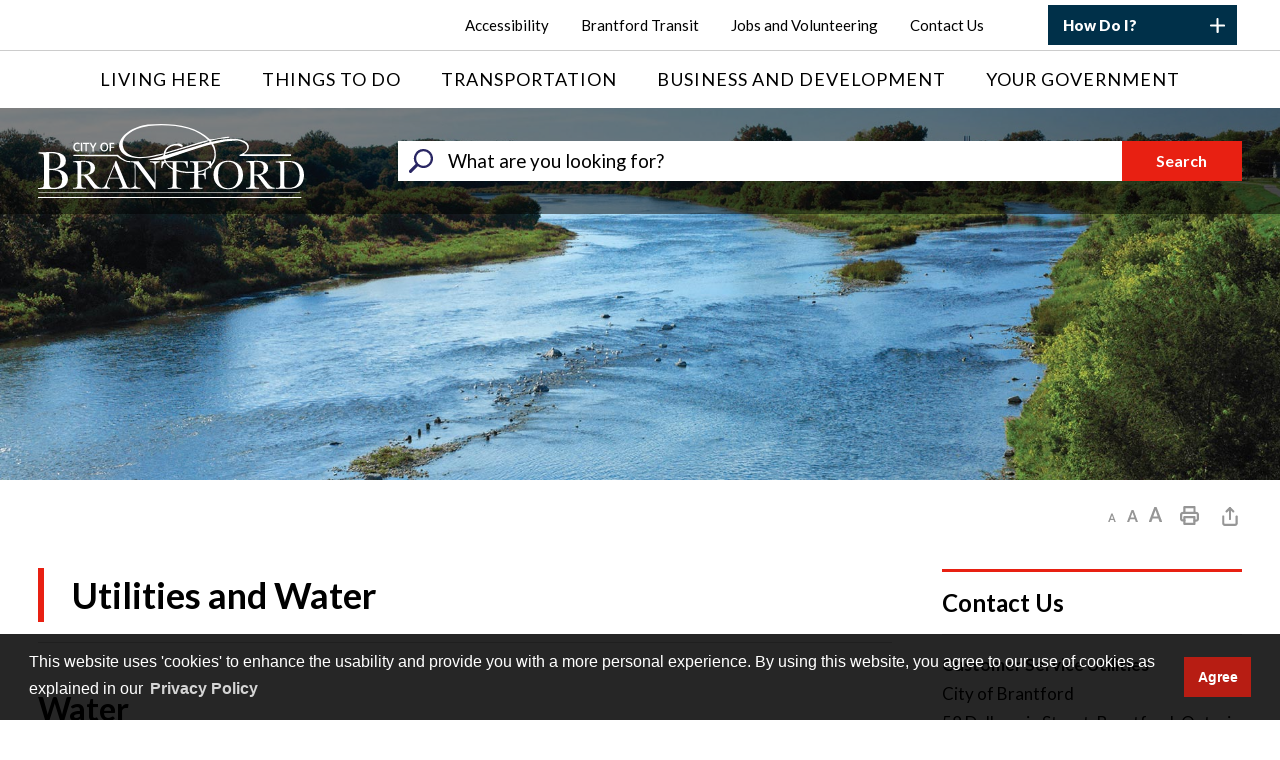

--- FILE ---
content_type: text/html; charset=utf-8
request_url: https://www.brantford.ca/Modules/PageSubscription/services/getPageSubscriptionDetails.ashx?currentURL=/en/living-here/utilities-and-water.aspx&lang=en&_=1769079693007
body_size: 2060
content:
{"status":true,"channelId":"98fade7e-3fc2-4dfd-a7cd-b5ab994d57ac","form":"\r\n\r\n\u003c!DOCTYPE html\u003e\r\n\r\n\u003chtml xmlns=\"http://www.w3.org/1999/xhtml\"\u003e\r\n\u003chead id=\"Head1\"\u003e\u003ctitle\u003e\r\n\t\r\n        Page Subscription\r\n    \r\n\u003c/title\u003e\r\n    \u003cscript\u003e\r\n        function captchaOnloadCallback() {\r\n            captchaId = grecaptcha.render(\u0027captchaContainer\u0027, {\r\n                \u0027sitekey\u0027: \u00276LcVLFkUAAAAADmSCio9_TFbPYqW8CKrlbCOMKj1\u0027,\r\n                \u0027type\u0027: \u0027image\u0027\r\n            });\r\n        }\r\n    \u003c/script\u003e\r\n\u003c/head\u003e\r\n\u003cbody\u003e\r\n\t\u003cdiv class=\"pageSubscriptionModal\"\u003e\r\n        \u003cdiv class=\"psLogo\"\u003e\r\n            \r\n\r\n\u003cimg class=\"img-responsive\" src=\"/en/images/structure/logo_print.svg\" alt=\"City of Brantford Logo Print\" /\u003e\r\n            \u003cbutton class=\"ui-button ui-widget ui-state-default ui-corner-all ui-button-icon-only ui-dialog-titlebar-close\" type=\"button\" role=\"button\" title=\"Close\"\u003e\r\n                \u003cspan class=\"ui-button-icon-primary ui-icon ui-icon-closethick\"\u003e\u003c/span\u003e\r\n                \u003cspan class=\"ui-button-text\"\u003eClose\u003c/span\u003e\r\n\r\n            \u003c/button\u003e\r\n        \u003c/div\u003e\r\n\t\t\u003cform id=\"pageSubscriptionForm\"\u003e\r\n            \u003cdiv class=\"psFormContainer\"\u003e\r\n                \u003ch2 id=\"formTitle\" class=\"psHeaderText\"\u003eSubscribe to\u003c/h2\u003e\r\n                \u003cdiv class=\"psContactContainer\"\u003e\r\n                    \u003cdiv class=\"psContactFormDescriptionText\"\u003e\r\n                        \u003cp\u003ePlease provide your name and email address to be notified when this page is updated. After submitting the form please check your email for a verification message. You will start to receive email updates once you have clicked the verification link in the confirmation message.\u003c/p\u003e\r\n                    \u003c/div\u003e\r\n                    \u003cdiv class=\"psValidation\" id=\"formValidationMessage\"\u003e\r\n                            \u003cp id=\"psFNError\" class=\"psErrorMessage\"\u003eFirst Name is a required field\u003c/p\u003e\r\n                            \u003cp id=\"psLNError\" class=\"psErrorMessage\"\u003eLast Name is a required field\u003c/p\u003e\r\n                            \u003cp id=\"psEmailError\" class=\"psErrorMessage\"\u003eEmail is a required field\u003c/p\u003e\r\n                            \u003cp id=\"psEmailInvalid\" class=\"psErrorMessage\"\u003eEmail is a not in valid email format.\u003c/p\u003e\r\n                            \u003cp id=\"psCaptchaError\" class=\"psErrorMessage\"\u003ePlease check I\u0026apos;m not a robot.\u003c/p\u003e\r\n                    \u003c/div\u003e\r\n\t\t\t\t    \u003cdiv class=\"psContactFieldLabel\"\u003e\u003clabel for=\"txtFirstName\"\u003eFirst Name\u003c/label\u003e\u003c/div\u003e\r\n\t\t\t\t    \u003cinput type=\"text\" id=\"txtFirstName\" name=\"txtFirstName\" class=\"ic-form-control psFirstName\"/\u003e\r\n\t\t\t\t    \u003cdiv class=\"psContactFieldLabel\"\u003e\u003clabel for=\"txtLastName\"\u003eLast Name\u003c/label\u003e\u003c/div\u003e\r\n\t\t\t\t    \u003cinput type=\"text\" id=\"txtLastName\" name=\"txtLastName\" class=\"ic-form-control psLastName\"/\u003e\r\n\t\t\t\t    \u003cdiv class=\"psContactFieldLabel\"\u003e\u003clabel for=\"txtEmail\"\u003eEmail Address\u003c/label\u003e\u003c/div\u003e\r\n\t\t\t\t    \u003cinput type=\"email\" id=\"txtEmail\" name=\"txtEmail\" class=\"ic-form-control psEmail\" /\u003e\r\n\t\t\t\t    \u003cdiv id=\"captchaContainer\"\u003e\u003c/div\u003e\r\n\t\t\t\t    \u003cscript type=\"text/javascript\" src=\"https://www.google.com/recaptcha/api.js?onload=captchaOnloadCallback\u0026render=explicit\u0026hl=en\":\"\"\u003e\u003c/script\u003e\r\n                    \u003cdiv class=\"psOptionalDescriptionText\"\u003e\r\n                        \r\n\r\n\r\n\r\n\r\n\r\n\r\n\r\n\r\n\r\n\r\n\r\n\r\n\r\n\r\n\r\n\r\n\r\n\r\n                    \u003c/div\u003e\r\n                \u003c/div\u003e\r\n            \u003c/div\u003e\r\n            \u003cdiv class=\"button-group\"\u003e\r\n                \u003cdiv class=\"psFeedbackButton\" tabindex=\"-1\"\u003e\r\n                    \u003cdiv class=\"psButtonMiddle\" id=\"subscribe\" role=\"button\" tabindex=\"0\"\u003eSubscribe\u003c/div\u003e\r\n                \u003c/div\u003e\r\n                \u003ca href=\"#\" class=\"psFeedbackClose\"\u003eOr Cancel\u003c/a\u003e\r\n            \u003c/div\u003e\r\n        \u003c/form\u003e\r\n    \u003c/div\u003e\r\n\u003c/body\u003e\r\n\u003c/html\u003e\r\n","confirmation":"\r\n\r\n\u003c!DOCTYPE html\u003e\r\n\r\n\u003chtml xmlns=\"http://www.w3.org/1999/xhtml\"\u003e\r\n\u003chead id=\"Head1\"\u003e\u003ctitle\u003e\r\n\tPage Subscription Confirmation\r\n\u003c/title\u003e\u003c/head\u003e\r\n\u003cbody\u003e\r\n\t\u003cdiv class=\"pageSubscriptionModal\"\u003e\r\n        \u003cdiv class=\"psLogo\"\u003e\r\n            \r\n\r\n\u003cimg class=\"img-responsive\" src=\"/en/images/structure/logo_print.svg\" alt=\"City of Brantford Logo Print\" /\u003e\r\n            \u003cbutton class=\"ui-button ui-widget ui-state-default ui-corner-all ui-button-icon-only ui-dialog-titlebar-close\" type=\"button\" role=\"button\" title=\"Close\"\u003e\r\n                \u003cspan class=\"ui-button-icon-primary ui-icon ui-icon-closethick\"\u003e\u003c/span\u003e\r\n                \u003cspan class=\"ui-button-text\"\u003eClose\u003c/span\u003e\r\n\r\n            \u003c/button\u003e\r\n        \u003c/div\u003e\r\n\t\t\u003cform id=\"pageSubscriptionForm\"\u003e\r\n            \u003cdiv class=\"psFormContainer\"\u003e\r\n                \u003cdiv class=\"psContactContainer\"\u003e\r\n                    \u003cdiv class=\"psContactFormDescriptionText\"\u003e\r\n                        \u003cdiv class=\"psErrorMessage\" id=\"psConfirmError\"\u003e\u003cp\u003eAn error occurred processing the subscription. Please try again later.\u003c/p\u003e\u003c/div\u003e\r\n                        \u003cdiv class=\"psErrorMessage\" id=\"psConfirmSuccess\"\u003e\u003cp\u003eThank you for your subscription. Please check your email for the confirmation message. If you have subscribed to other pages on this site, you will not receive a confirmation email.\u003c/p\u003e\u003c/div\u003e\r\n                    \u003c/div\u003e\r\n                \u003c/div\u003e\r\n            \u003c/div\u003e\r\n            \u003c!-- \u003cdiv class=\"button-group\"\u003e\r\n                \u003cdiv class=\"psFeedbackButton\" tabindex=\"-1\"\u003e\r\n                       \u003cdiv class=\"psButtonLeft\"\u003e\u003c/div\u003e\r\n                       \u003cdiv class=\"psButtonMiddle\" id=\"close\" tabindex=\"0\" role=\"button\"\u003e\u003c/div\u003eClose\u003c/div\u003e\r\n                       \u003cdiv class=\"psButtonRight\"\u003e\u003c/div\u003e\r\n                \u003c/div\u003e\r\n            \u003c/div\u003e --\u003e\r\n        \u003c/form\u003e\r\n    \u003c/div\u003e\r\n\u003c/body\u003e\r\n\u003c/html\u003e\r\n"}

--- FILE ---
content_type: text/css
request_url: https://www.brantford.ca/Common/styles/styles.css?v=12
body_size: 21858
content:
.footer-quicklinks ul,.footer-quicklinks li{margin:0;padding:0;list-style:none}html,body,header,footer{min-width:300px}body,html{width:100%}body{margin:0;position:static!important}#mainContent{outline:none}#mainContent:focus{outline:none}*{box-sizing:border-box}*:after,*:before{box-sizing:border-box}.no-mediaqueries #uber,.no-mediaqueries header,.no-mediaqueries footer{min-width:992px}#printAreaContentDotNet:focus,#printAreaContent:focus{outline:none}#ui-timepicker-div *{box-sizing:content-box}table{border-collapse:collapse;border-spacing:0}.clear{clear:both}.cf{*zoom:1}.cf:before{content:" ";display:table}.cf:after{content:" ";display:table;clear:both}html{font-family:sans-serif;-ms-text-size-adjust:100%;-webkit-text-size-adjust:100%}body{margin:0}article,aside,details,figcaption,figure,footer,header,hgroup,main,nav,section,summary{display:block}audio,canvas,progress,video{display:inline-block;vertical-align:baseline}audio:not([controls]){display:none;height:0}[hidden],template{display:none}a{background:transparent}a:active,a:hover{outline:0}abbr[title]{border-bottom:1px dotted}b,strong{font-weight:700}dfn{font-style:italic}h1{font-size:2em;margin:.67em 0}mark{background:#ff0;color:#000}small{font-size:80%}sub{font-size:75%;line-height:0;position:relative;vertical-align:baseline}sup{font-size:75%;line-height:0;position:relative;vertical-align:baseline;top:-.5em}sub{bottom:-.25em}img{border:0}svg:not(:root){overflow:hidden}figure{margin:1em 40px}hr{box-sizing:content-box;height:0}pre{overflow:auto}code,kbd,pre,samp{font-family:monospace,monospace;font-size:1em}button,input,optgroup,select,textarea{color:inherit;font:inherit;margin:0}button{overflow:visible;text-transform:none}select{text-transform:none}button,html input[type=button]{-webkit-appearance:button;cursor:pointer}input[type=reset],input[type=submit]{-webkit-appearance:button;cursor:pointer}button[disabled],html input[disabled]{cursor:default}button::-moz-focus-inner{border:0;padding:0}input{line-height:normal}input::-moz-focus-inner{border:0;padding:0}input[type=checkbox],input[type=radio]{box-sizing:border-box;padding:0}input[type=number]::-webkit-inner-spin-button,input[type=number]::-webkit-outer-spin-button{height:auto}input[type=search]{-webkit-appearance:textfield;box-sizing:content-box}input[type=search]::-webkit-search-cancel-button,input[type=search]::-webkit-search-decoration{-webkit-appearance:none}fieldset{border:1px solid silver;margin:0 2px;padding:.35em .625em .75em}legend{border:0;padding:0}textarea{overflow:auto}optgroup{font-weight:700}table{border-collapse:collapse;border-spacing:0}td,th{padding:0}html{font-size:10px}body{font-family:Helvetica Neue,Helvetica,Arial,sans-serif;font-size:14px;line-height:1.42857143;color:#333;background-color:#fff}input,button,select,textarea{font-family:inherit;font-size:inherit;line-height:inherit}a{color:#428bca;text-decoration:none}a:hover{color:#2a6496;text-decoration:underline}a:focus{color:#2a6496;text-decoration:underline;outline:thin dotted;outline:none;outline-offset:0}figure{margin:0}img{vertical-align:middle}.ic-img-responsive{display:block;width:100%;max-width:100%;height:auto}.ic-thumbnail>img,.ic-thumbnail a>img{display:block;width:100%;max-width:100%;height:auto}.ic-img-rounded{border-radius:6px}.ic-img-thumbnail{padding:4px;line-height:1.42857143;background-color:#fff;border:1px solid #ddd;border-radius:4px;transition:all .2s ease-in-out;display:inline-block;width:100% \9;max-width:100%;height:auto}.ic-img-circle{border-radius:50%}hr{margin-top:20px;margin-bottom:20px;border:0;border-top:1px solid #eee}.ic-sr-only{position:absolute;width:1px;height:1px;margin:-1px;padding:0;overflow:hidden;clip:rect(0,0,0,0);border:0}.ic-sr-only-focusable:active,.ic-sr-only-focusable:focus{position:static;width:auto;height:auto;margin:0;overflow:visible;clip:auto}.ic-container{margin-right:auto;margin-left:auto;padding-left:15px;padding-right:15px}@media(min-width:768px){.ic-container{width:750px}.ic-row{margin-left:-15px;margin-right:-15px}}@media(min-width:992px){.ic-container{width:970px}}@media(min-width:1200px){.ic-container{width:1170px}}.ic-container-fluid{margin-right:auto;margin-left:auto}.ic-col-xs-1,.ic-col-sm-1,.ic-col-md-1,.ic-col-lg-1,.ic-col-xs-2,.ic-col-sm-2,.ic-col-md-2,.ic-col-lg-2,.ic-col-xs-3,.ic-col-sm-3,.ic-col-md-3,.ic-col-lg-3,.ic-col-xs-4,.ic-col-sm-4,.ic-col-md-4,.ic-col-lg-4,.ic-col-xs-5,.ic-col-sm-5,.ic-col-md-5,.ic-col-lg-5,.ic-col-xs-6,.ic-col-sm-6,.ic-col-md-6,.ic-col-lg-6,.ic-col-xs-7,.ic-col-sm-7,.ic-col-md-7,.ic-col-lg-7,.ic-col-xs-8,.ic-col-sm-8,.ic-col-md-8,.ic-col-lg-8,.ic-col-xs-9,.ic-col-sm-9,.ic-col-md-9,.ic-col-lg-9,.ic-col-xs-10,.ic-col-sm-10,.ic-col-md-10,.ic-col-lg-10,.ic-col-xs-11,.ic-col-sm-11,.ic-col-md-11,.ic-col-lg-11,.ic-col-xs-12,.ic-col-sm-12,.ic-col-md-12,.ic-col-lg-12{position:relative;min-height:1px;padding-left:15px;padding-right:15px}.ic-col-xs-1,.ic-col-xs-2,.ic-col-xs-3,.ic-col-xs-4,.ic-col-xs-5,.ic-col-xs-6,.ic-col-xs-7,.ic-col-xs-8,.ic-col-xs-9,.ic-col-xs-10,.ic-col-xs-11{float:left}.ic-col-xs-12{float:left;width:100%}.ic-col-xs-11{width:91.66666667%}.ic-col-xs-10{width:83.33333333%}.ic-col-xs-9{width:75%}.ic-col-xs-8{width:66.66666667%}.ic-col-xs-7{width:58.33333333%}.ic-col-xs-6{width:50%}.ic-col-xs-5{width:41.66666667%}.ic-col-xs-4{width:33.33333333%}.ic-col-xs-3{width:25%}.ic-col-xs-2{width:16.66666667%}.ic-col-xs-1{width:8.33333333%}.ic-col-xs-pull-12{right:100%}.ic-col-xs-pull-11{right:91.66666667%}.ic-col-xs-pull-10{right:83.33333333%}.ic-col-xs-pull-9{right:75%}.ic-col-xs-pull-8{right:66.66666667%}.ic-col-xs-pull-7{right:58.33333333%}.ic-col-xs-pull-6{right:50%}.ic-col-xs-pull-5{right:41.66666667%}.ic-col-xs-pull-4{right:33.33333333%}.ic-col-xs-pull-3{right:25%}.ic-col-xs-pull-2{right:16.66666667%}.ic-col-xs-pull-1{right:8.33333333%}.ic-col-xs-pull-0{right:auto}.ic-col-xs-push-12{left:100%}.ic-col-xs-push-11{left:91.66666667%}.ic-col-xs-push-10{left:83.33333333%}.ic-col-xs-push-9{left:75%}.ic-col-xs-push-8{left:66.66666667%}.ic-col-xs-push-7{left:58.33333333%}.ic-col-xs-push-6{left:50%}.ic-col-xs-push-5{left:41.66666667%}.ic-col-xs-push-4{left:33.33333333%}.ic-col-xs-push-3{left:25%}.ic-col-xs-push-2{left:16.66666667%}.ic-col-xs-push-1{left:8.33333333%}.ic-col-xs-push-0{left:auto}.ic-col-xs-offset-12{margin-left:100%}.ic-col-xs-offset-11{margin-left:91.66666667%}.ic-col-xs-offset-10{margin-left:83.33333333%}.ic-col-xs-offset-9{margin-left:75%}.ic-col-xs-offset-8{margin-left:66.66666667%}.ic-col-xs-offset-7{margin-left:58.33333333%}.ic-col-xs-offset-6{margin-left:50%}.ic-col-xs-offset-5{margin-left:41.66666667%}.ic-col-xs-offset-4{margin-left:33.33333333%}.ic-col-xs-offset-3{margin-left:25%}.ic-col-xs-offset-2{margin-left:16.66666667%}.ic-col-xs-offset-1{margin-left:8.33333333%}.ic-col-xs-offset-0{margin-left:0}@media(min-width:768px){.ic-col-sm-1,.ic-col-sm-2,.ic-col-sm-3,.ic-col-sm-4,.ic-col-sm-5,.ic-col-sm-6,.ic-col-sm-7,.ic-col-sm-8,.ic-col-sm-9,.ic-col-sm-10,.ic-col-sm-11{float:left}.ic-col-sm-12{float:left;width:100%}.ic-col-sm-11{width:91.66666667%}.ic-col-sm-10{width:83.33333333%}.ic-col-sm-9{width:75%}.ic-col-sm-8{width:66.66666667%}.ic-col-sm-7{width:58.33333333%}.ic-col-sm-6{width:50%}.ic-col-sm-5{width:41.66666667%}.ic-col-sm-4{width:33.33333333%}.ic-col-sm-3{width:25%}.ic-col-sm-2{width:16.66666667%}.ic-col-sm-1{width:8.33333333%}.ic-col-sm-pull-12{right:100%}.ic-col-sm-pull-11{right:91.66666667%}.ic-col-sm-pull-10{right:83.33333333%}.ic-col-sm-pull-9{right:75%}.ic-col-sm-pull-8{right:66.66666667%}.ic-col-sm-pull-7{right:58.33333333%}.ic-col-sm-pull-6{right:50%}.ic-col-sm-pull-5{right:41.66666667%}.ic-col-sm-pull-4{right:33.33333333%}.ic-col-sm-pull-3{right:25%}.ic-col-sm-pull-2{right:16.66666667%}.ic-col-sm-pull-1{right:8.33333333%}.ic-col-sm-pull-0{right:auto}.ic-col-sm-push-12{left:100%}.ic-col-sm-push-11{left:91.66666667%}.ic-col-sm-push-10{left:83.33333333%}.ic-col-sm-push-9{left:75%}.ic-col-sm-push-8{left:66.66666667%}.ic-col-sm-push-7{left:58.33333333%}.ic-col-sm-push-6{left:50%}.ic-col-sm-push-5{left:41.66666667%}.ic-col-sm-push-4{left:33.33333333%}.ic-col-sm-push-3{left:25%}.ic-col-sm-push-2{left:16.66666667%}.ic-col-sm-push-1{left:8.33333333%}.ic-col-sm-push-0{left:auto}.ic-col-sm-offset-12{margin-left:100%}.ic-col-sm-offset-11{margin-left:91.66666667%}.ic-col-sm-offset-10{margin-left:83.33333333%}.ic-col-sm-offset-9{margin-left:75%}.ic-col-sm-offset-8{margin-left:66.66666667%}.ic-col-sm-offset-7{margin-left:58.33333333%}.ic-col-sm-offset-6{margin-left:50%}.ic-col-sm-offset-5{margin-left:41.66666667%}.ic-col-sm-offset-4{margin-left:33.33333333%}.ic-col-sm-offset-3{margin-left:25%}.ic-col-sm-offset-2{margin-left:16.66666667%}.ic-col-sm-offset-1{margin-left:8.33333333%}.ic-col-sm-offset-0{margin-left:0}}@media(min-width:992px){.ic-col-md-1,.ic-col-md-2,.ic-col-md-3,.ic-col-md-4,.ic-col-md-5,.ic-col-md-6,.ic-col-md-7,.ic-col-md-8,.ic-col-md-9,.ic-col-md-10,.ic-col-md-11{float:left}.ic-col-md-12{float:left;width:100%}.ic-col-md-11{width:91.66666667%}.ic-col-md-10{width:83.33333333%}.ic-col-md-9{width:75%}.ic-col-md-8{width:66.66666667%}.ic-col-md-7{width:58.33333333%}.ic-col-md-6{width:50%}.ic-col-md-5{width:41.66666667%}.ic-col-md-4{width:33.33333333%}.ic-col-md-3{width:25%}.ic-col-md-2{width:16.66666667%}.ic-col-md-1{width:8.33333333%}.ic-col-md-pull-12{right:100%}.ic-col-md-pull-11{right:91.66666667%}.ic-col-md-pull-10{right:83.33333333%}.ic-col-md-pull-9{right:75%}.ic-col-md-pull-8{right:66.66666667%}.ic-col-md-pull-7{right:58.33333333%}.ic-col-md-pull-6{right:50%}.ic-col-md-pull-5{right:41.66666667%}.ic-col-md-pull-4{right:33.33333333%}.ic-col-md-pull-3{right:25%}.ic-col-md-pull-2{right:16.66666667%}.ic-col-md-pull-1{right:8.33333333%}.ic-col-md-pull-0{right:auto}.ic-col-md-push-12{left:100%}.ic-col-md-push-11{left:91.66666667%}.ic-col-md-push-10{left:83.33333333%}.ic-col-md-push-9{left:75%}.ic-col-md-push-8{left:66.66666667%}.ic-col-md-push-7{left:58.33333333%}.ic-col-md-push-6{left:50%}.ic-col-md-push-5{left:41.66666667%}.ic-col-md-push-4{left:33.33333333%}.ic-col-md-push-3{left:25%}.ic-col-md-push-2{left:16.66666667%}.ic-col-md-push-1{left:8.33333333%}.ic-col-md-push-0{left:auto}.ic-col-md-offset-12{margin-left:100%}.ic-col-md-offset-11{margin-left:91.66666667%}.ic-col-md-offset-10{margin-left:83.33333333%}.ic-col-md-offset-9{margin-left:75%}.ic-col-md-offset-8{margin-left:66.66666667%}.ic-col-md-offset-7{margin-left:58.33333333%}.ic-col-md-offset-6{margin-left:50%}.ic-col-md-offset-5{margin-left:41.66666667%}.ic-col-md-offset-4{margin-left:33.33333333%}.ic-col-md-offset-3{margin-left:25%}.ic-col-md-offset-2{margin-left:16.66666667%}.ic-col-md-offset-1{margin-left:8.33333333%}.ic-col-md-offset-0{margin-left:0}}@media(min-width:1200px){.ic-col-lg-1,.ic-col-lg-2,.ic-col-lg-3,.ic-col-lg-4,.ic-col-lg-5,.ic-col-lg-6,.ic-col-lg-7,.ic-col-lg-8,.ic-col-lg-9,.ic-col-lg-10,.ic-col-lg-11{float:left}.ic-col-lg-12{float:left;width:100%}.ic-col-lg-11{width:91.66666667%}.ic-col-lg-10{width:83.33333333%}.ic-col-lg-9{width:75%}.ic-col-lg-8{width:66.66666667%}.ic-col-lg-7{width:58.33333333%}.ic-col-lg-6{width:50%}.ic-col-lg-5{width:41.66666667%}.ic-col-lg-4{width:33.33333333%}.ic-col-lg-3{width:25%}.ic-col-lg-2{width:16.66666667%}.ic-col-lg-1{width:8.33333333%}.ic-col-lg-pull-12{right:100%}.ic-col-lg-pull-11{right:91.66666667%}.ic-col-lg-pull-10{right:83.33333333%}.ic-col-lg-pull-9{right:75%}.ic-col-lg-pull-8{right:66.66666667%}.ic-col-lg-pull-7{right:58.33333333%}.ic-col-lg-pull-6{right:50%}.ic-col-lg-pull-5{right:41.66666667%}.ic-col-lg-pull-4{right:33.33333333%}.ic-col-lg-pull-3{right:25%}.ic-col-lg-pull-2{right:16.66666667%}.ic-col-lg-pull-1{right:8.33333333%}.ic-col-lg-pull-0{right:auto}.ic-col-lg-push-12{left:100%}.ic-col-lg-push-11{left:91.66666667%}.ic-col-lg-push-10{left:83.33333333%}.ic-col-lg-push-9{left:75%}.ic-col-lg-push-8{left:66.66666667%}.ic-col-lg-push-7{left:58.33333333%}.ic-col-lg-push-6{left:50%}.ic-col-lg-push-5{left:41.66666667%}.ic-col-lg-push-4{left:33.33333333%}.ic-col-lg-push-3{left:25%}.ic-col-lg-push-2{left:16.66666667%}.ic-col-lg-push-1{left:8.33333333%}.ic-col-lg-push-0{left:auto}.ic-col-lg-offset-12{margin-left:100%}.ic-col-lg-offset-11{margin-left:91.66666667%}.ic-col-lg-offset-10{margin-left:83.33333333%}.ic-col-lg-offset-9{margin-left:75%}.ic-col-lg-offset-8{margin-left:66.66666667%}.ic-col-lg-offset-7{margin-left:58.33333333%}.ic-col-lg-offset-6{margin-left:50%}.ic-col-lg-offset-5{margin-left:41.66666667%}.ic-col-lg-offset-4{margin-left:33.33333333%}.ic-col-lg-offset-3{margin-left:25%}.ic-col-lg-offset-2{margin-left:16.66666667%}.ic-col-lg-offset-1{margin-left:8.33333333%}.ic-col-lg-offset-0{margin-left:0}}table{background-color:transparent}th{text-align:left}.ic-table{width:100%;max-width:100%;margin-bottom:20px}.ic-table>thead>tr>th,.ic-table>tbody>tr>th,.ic-table>tfoot>tr>th,.ic-table>thead>tr>td,.ic-table>tbody>tr>td,.ic-table>tfoot>tr>td{padding:8px;line-height:1.42857143;vertical-align:top;border-top:1px solid #ddd}.ic-table>thead>tr>th{vertical-align:bottom;border-bottom:2px solid #ddd}.ic-table>caption+thead>tr:first-child>th,.ic-table>colgroup+thead>tr:first-child>th,.ic-table>thead:first-child>tr:first-child>th,.ic-table>caption+thead>tr:first-child>td,.ic-table>colgroup+thead>tr:first-child>td,.ic-table>thead:first-child>tr:first-child>td{border-top:0}.ic-table>tbody+tbody{border-top:2px solid #ddd}.ic-table .ic-table{background-color:#fff}.ic-table-condensed>thead>tr>th,.ic-table-condensed>tbody>tr>th,.ic-table-condensed>tfoot>tr>th,.ic-table-condensed>thead>tr>td,.ic-table-condensed>tbody>tr>td,.ic-table-condensed>tfoot>tr>td{padding:5px}.ic-table-bordered{border:1px solid #ddd}.ic-table-bordered>thead>tr>th,.ic-table-bordered>tbody>tr>th,.ic-table-bordered>tfoot>tr>th,.ic-table-bordered>thead>tr>td,.ic-table-bordered>tbody>tr>td,.ic-table-bordered>tfoot>tr>td{border:1px solid #ddd}.ic-table-bordered>thead>tr>th,.ic-table-bordered>thead>tr>td{border-bottom-width:2px}.ic-table-striped>tbody>tr:nth-child(odd)>td,.ic-table-striped>tbody>tr:nth-child(odd)>th{background-color:#f9f9f9}.ic-table-hover>tbody>tr:hover>td,.ic-table-hover>tbody>tr:hover>th{background-color:#f5f5f5}table col[class*=col-]{position:static;float:none;display:table-column}table td[class*=col-],table th[class*=col-]{position:static;float:none;display:table-cell}.ic-table>thead>tr>td.active,.ic-table>tbody>tr>td.active,.ic-table>tfoot>tr>td.active,.ic-table>thead>tr>th.active,.ic-table>tbody>tr>th.active,.ic-table>tfoot>tr>th.active,.ic-table>thead>tr.active>td,.ic-table>tbody>tr.active>td,.ic-table>tfoot>tr.active>td,.ic-table>thead>tr.active>th,.ic-table>tbody>tr.active>th,.ic-table>tfoot>tr.active>th{background-color:#f5f5f5}.ic-table-hover>tbody>tr>td.active:hover,.ic-table-hover>tbody>tr>th.active:hover{background-color:#e8e8e8}.ic-table-hover>tbody>tr.active:hover>td,.ic-table-hover>tbody>tr:hover>.active,.ic-table-hover>tbody>tr.active:hover>th{background-color:#e8e8e8}.ic-table>thead>tr>td.success,.ic-table>tbody>tr>td.success,.ic-table>tfoot>tr>td.success,.ic-table>thead>tr>th.success,.ic-table>tbody>tr>th.success,.ic-table>tfoot>tr>th.success,.ic-table>thead>tr.success>td,.ic-table>tbody>tr.success>td,.ic-table>tfoot>tr.success>td,.ic-table>thead>tr.success>th,.ic-table>tbody>tr.success>th,.ic-table>tfoot>tr.success>th{background-color:#dff0d8}.ic-table-hover>tbody>tr>td.success:hover,.ic-table-hover>tbody>tr>th.success:hover{background-color:#d0e9c6}.ic-table-hover>tbody>tr.success:hover>td,.ic-table-hover>tbody>tr:hover>.success,.ic-table-hover>tbody>tr.success:hover>th{background-color:#d0e9c6}.ic-table>thead>tr>td.info,.ic-table>tbody>tr>td.info,.ic-table>tfoot>tr>td.info,.ic-table>thead>tr>th.info,.ic-table>tbody>tr>th.info,.ic-table>tfoot>tr>th.info,.ic-table>thead>tr.info>td,.ic-table>tbody>tr.info>td,.ic-table>tfoot>tr.info>td,.ic-table>thead>tr.info>th,.ic-table>tbody>tr.info>th,.ic-table>tfoot>tr.info>th{background-color:#d9edf7}.ic-table-hover>tbody>tr>td.info:hover,.ic-table-hover>tbody>tr>th.info:hover{background-color:#c4e3f3}.ic-table-hover>tbody>tr.info:hover>td,.ic-table-hover>tbody>tr:hover>.info,.ic-table-hover>tbody>tr.info:hover>th{background-color:#c4e3f3}.ic-table>thead>tr>td.warning,.ic-table>tbody>tr>td.warning,.ic-table>tfoot>tr>td.warning,.ic-table>thead>tr>th.warning,.ic-table>tbody>tr>th.warning,.ic-table>tfoot>tr>th.warning,.ic-table>thead>tr.warning>td,.ic-table>tbody>tr.warning>td,.ic-table>tfoot>tr.warning>td,.ic-table>thead>tr.warning>th,.ic-table>tbody>tr.warning>th,.ic-table>tfoot>tr.warning>th{background-color:#fcf8e3}.ic-table-hover>tbody>tr>td.warning:hover,.ic-table-hover>tbody>tr>th.warning:hover{background-color:#faf2cc}.ic-table-hover>tbody>tr.warning:hover>td,.ic-table-hover>tbody>tr:hover>.warning,.ic-table-hover>tbody>tr.warning:hover>th{background-color:#faf2cc}.ic-table>thead>tr>td.danger,.ic-table>tbody>tr>td.danger,.ic-table>tfoot>tr>td.danger,.ic-table>thead>tr>th.danger,.ic-table>tbody>tr>th.danger,.ic-table>tfoot>tr>th.danger,.ic-table>thead>tr.danger>td,.ic-table>tbody>tr.danger>td,.ic-table>tfoot>tr.danger>td,.ic-table>thead>tr.danger>th,.ic-table>tbody>tr.danger>th,.ic-table>tfoot>tr.danger>th{background-color:#f2dede}.ic-table-hover>tbody>tr>td.danger:hover,.ic-table-hover>tbody>tr>th.danger:hover{background-color:#ebcccc}.ic-table-hover>tbody>tr.danger:hover>td,.ic-table-hover>tbody>tr:hover>.danger,.ic-table-hover>tbody>tr.danger:hover>th{background-color:#ebcccc}@media screen and (max-width:767px){.ic-table-responsive{width:100%;margin-bottom:15px;overflow-y:hidden;overflow-x:auto;-ms-overflow-style:-ms-autohiding-scrollbar;border:1px solid #ddd;-webkit-overflow-scrolling:touch}.ic-table-responsive>.ic-table{margin-bottom:0}.ic-table-responsive>.ic-table>thead>tr>th,.ic-table-responsive>.ic-table>tbody>tr>th,.ic-table-responsive>.ic-table>tfoot>tr>th,.ic-table-responsive>.ic-table>thead>tr>td,.ic-table-responsive>.ic-table>tbody>tr>td,.ic-table-responsive>.ic-table>tfoot>tr>td{white-space:nowrap}.ic-table-responsive>.ic-table-bordered{border:0}.ic-table-responsive>.ic-table-bordered>thead>tr>th:first-child,.ic-table-responsive>.ic-table-bordered>tbody>tr>th:first-child,.ic-table-responsive>.ic-table-bordered>tfoot>tr>th:first-child,.ic-table-responsive>.ic-table-bordered>thead>tr>td:first-child,.ic-table-responsive>.ic-table-bordered>tbody>tr>td:first-child,.ic-table-responsive>.ic-table-bordered>tfoot>tr>td:first-child{border-left:0}.ic-table-responsive>.ic-table-bordered>thead>tr>th:last-child,.ic-table-responsive>.ic-table-bordered>tbody>tr>th:last-child,.ic-table-responsive>.ic-table-bordered>tfoot>tr>th:last-child,.ic-table-responsive>.ic-table-bordered>thead>tr>td:last-child,.ic-table-responsive>.ic-table-bordered>tbody>tr>td:last-child,.ic-table-responsive>.ic-table-bordered>tfoot>tr>td:last-child{border-right:0}.ic-table-responsive>.ic-table-bordered>tbody>tr:last-child>th,.ic-table-responsive>.ic-table-bordered>tfoot>tr:last-child>th,.ic-table-responsive>.ic-table-bordered>tbody>tr:last-child>td,.ic-table-responsive>.ic-table-bordered>tfoot>tr:last-child>td{border-bottom:0}}fieldset{padding:0;margin:0;border:0;min-width:0}legend{display:block;width:100%;padding:0;margin-bottom:20px;font-size:21px;line-height:inherit;color:#333;border:0;border-bottom:1px solid #e5e5e5}label{display:inline-block;max-width:100%;margin-bottom:5px;font-weight:700}input[type=search]{box-sizing:border-box}input[type=radio],input[type=checkbox]{margin:4px 0 0;margin-top:1px \9;line-height:normal}input[type=file]{display:block}input[type=range]{display:block;width:100%}select[multiple],select[size]{height:auto}input[type=file]:focus,input[type=radio]:focus,input[type=checkbox]:focus{outline:thin dotted;outline:0 auto -webkit-focus-ring-color;outline-offset:-2px}output{display:block;padding-top:7px;font-size:14px;line-height:1.42857143;color:#555}.ic-form-control{display:block;width:100%;height:34px;padding:6px 12px;font-size:14px;line-height:1.42857143;color:#555;background-color:#fff;background-image:none;border:1px solid #ccc;border-radius:4px;box-shadow:inset 0 1px 1px rgba(0,0,0,.075);transition:border-color ease-in-out .15s,box-shadow ease-in-out .15s}.ic-form-control:focus{border-color:#66afe9;outline:0;box-shadow:inset 0 1px 1px rgba(0,0,0,.075),0 0 8px rgba(102,175,233,.6)}.ic-form-control:-ms-input-placeholder{color:#777;opacity:1}.ic-form-control::placeholder{color:#777;opacity:1}.ic-form-control[disabled],.ic-form-control[readonly]{cursor:not-allowed;background-color:#eee;opacity:1}fieldset[disabled] .ic-form-control{cursor:not-allowed;background-color:#eee;opacity:1}textarea.ic-form-control{height:auto}input[type=search]{-webkit-appearance:none}input[type=date],input[type=time],input[type=datetime-local],input[type=month]{line-height:1.42857143}input[type=date].ic-input-sm,input[type=time].ic-input-sm,input[type=datetime-local].ic-input-sm,input[type=month].ic-input-sm{line-height:30px}input[type=date].ic-input-lg,input[type=time].ic-input-lg,input[type=datetime-local].ic-input-lg,input[type=month].ic-input-lg{line-height:46px}.ic-form-group{margin-bottom:15px}.ic-radio,.ic-checkbox{position:relative;display:block;min-height:20px;margin-top:10px;margin-bottom:10px}.ic-radio label,.ic-checkbox label{padding-left:20px;margin-bottom:0;font-weight:400;cursor:pointer}.ic-radio input[type=radio],.ic-radio-inline input[type=radio],.ic-checkbox input[type=checkbox],.ic-checkbox-inline input[type=checkbox]{position:absolute;margin-left:-20px;margin-top:4px \9}.ic-radio+.ic-radio,.ic-checkbox+.ic-checkbox{margin-top:-5px}.ic-radio-inline,.ic-checkbox-inline{display:inline-block;padding-left:20px;margin-bottom:0;vertical-align:middle;font-weight:400;cursor:pointer}.ic-radio-inline+.ic-radio-inline,.ic-checkbox-inline+.ic-checkbox-inline{margin-top:0;margin-left:10px}input[type=radio][disabled],input[type=checkbox][disabled],input[type=radio].ic-disabled,input[type=checkbox].ic-disabled{cursor:not-allowed}fieldset[disabled] input[type=radio],fieldset[disabled] input[type=checkbox]{cursor:not-allowed}.ic-radio-inline.ic-disabled,.ic-checkbox-inline.ic-disabled{cursor:not-allowed}fieldset[disabled] .ic-radio-inline,fieldset[disabled] .ic-checkbox-inline{cursor:not-allowed}.ic-radio.ic-disabled label,.ic-checkbox.ic-disabled label{cursor:not-allowed}fieldset[disabled] .ic-radio label,fieldset[disabled] .ic-checkbox label{cursor:not-allowed}.ic-form-control-static{padding-top:7px;padding-bottom:7px;margin-bottom:0}.ic-form-control-static.ic-input-lg,.ic-form-control-static.ic-input-sm{padding-left:0;padding-right:0}.ic-input-sm,.ic-form-horizontal .ic-form-group-sm .ic-form-control{height:30px;padding:5px 10px;font-size:12px;line-height:1.5;border-radius:3px}select.ic-input-sm{height:30px;line-height:30px}textarea.ic-input-sm,select[multiple].ic-input-sm{height:auto}.ic-input-lg,.ic-form-horizontal .ic-form-group-lg .ic-form-control{height:46px;padding:10px 16px;font-size:18px;line-height:1.33;border-radius:6px}select.ic-input-lg{height:46px;line-height:46px}textarea.ic-input-lg,select[multiple].ic-input-lg{height:auto}.ic-has-feedback{position:relative}.ic-has-feedback .ic-form-control{padding-right:42.5px}.ic-form-control-feedback{position:absolute;top:25px;right:0;z-index:2;display:block;width:34px;height:34px;line-height:34px;text-align:center}.ic-input-lg+.ic-form-control-feedback{width:46px;height:46px;line-height:46px}.ic-input-sm+.ic-form-control-feedback{width:30px;height:30px;line-height:30px}.ic-has-success .ic-help-block,.ic-has-success .ic-control-label,.ic-has-success .ic-radio,.ic-has-success .ic-checkbox,.ic-has-success .ic-radio-inline,.ic-has-success .ic-checkbox-inline{color:#3c763d}.ic-has-success .ic-form-control{border-color:#3c763d;box-shadow:inset 0 1px 1px rgba(0,0,0,.075)}.ic-has-success .ic-form-control:focus{border-color:#2b542c;box-shadow:inset 0 1px 1px rgba(0,0,0,.075),0 0 6px #67b168}.ic-has-success .ic-input-group-addon{color:#3c763d;border-color:#3c763d;background-color:#dff0d8}.ic-has-success .ic-form-control-feedback{color:#3c763d}.ic-has-warning .ic-help-block,.ic-has-warning .ic-control-label,.ic-has-warning .ic-radio,.ic-has-warning .ic-checkbox,.ic-has-warning .ic-radio-inline,.ic-has-warning .ic-checkbox-inline{color:#8a6d3b}.ic-has-warning .ic-form-control{border-color:#8a6d3b;box-shadow:inset 0 1px 1px rgba(0,0,0,.075)}.ic-has-warning .ic-form-control:focus{border-color:#66512c;box-shadow:inset 0 1px 1px rgba(0,0,0,.075),0 0 6px #c0a16b}.ic-has-warning .ic-input-group-addon{color:#8a6d3b;border-color:#8a6d3b;background-color:#fcf8e3}.ic-has-warning .ic-form-control-feedback{color:#8a6d3b}.ic-has-error .ic-help-block,.ic-has-error .ic-control-label,.ic-has-error .ic-radio,.ic-has-error .ic-checkbox,.ic-has-error .ic-radio-inline,.ic-has-error .ic-checkbox-inline{color:#a94442}.ic-has-error .ic-form-control{border-color:#a94442;box-shadow:inset 0 1px 1px rgba(0,0,0,.075)}.ic-has-error .ic-form-control:focus{border-color:#843534;box-shadow:inset 0 1px 1px rgba(0,0,0,.075),0 0 6px #ce8483}.ic-has-error .ic-input-group-addon{color:#a94442;border-color:#a94442;background-color:#f2dede}.ic-has-error .ic-form-control-feedback{color:#a94442}.ic-has-feedback label.ic-sr-only~.ic-form-control-feedback{top:0}.ic-help-block{display:block;margin-top:5px;margin-bottom:10px;color:#737373}@media(min-width:768px){.ic-form-inline .ic-form-group{display:inline-block;margin-bottom:0;vertical-align:middle}.ic-form-inline .ic-form-control{display:inline-block;width:auto;vertical-align:middle}.ic-form-inline .ic-input-group{display:inline-table;vertical-align:middle}.ic-form-inline .ic-input-group .ic-input-group-addon,.ic-form-inline .ic-input-group .ic-input-group-btn,.ic-form-inline .ic-input-group .ic-form-control{width:auto}.ic-form-inline .ic-input-group>.ic-form-control{width:100%}.ic-form-inline .ic-control-label{margin-bottom:0;vertical-align:middle}.ic-form-inline .ic-radio,.ic-form-inline .ic-checkbox{display:inline-block;margin-top:0;margin-bottom:0;vertical-align:middle}.ic-form-inline .ic-radio label,.ic-form-inline .ic-checkbox label{padding-left:0}.ic-form-inline .ic-radio input[type=radio],.ic-form-inline .ic-checkbox input[type=checkbox]{position:relative;margin-left:0}.ic-form-inline .ic-has-feedback .ic-form-control-feedback{top:0}}.ic-form-horizontal .ic-radio,.ic-form-horizontal .ic-checkbox,.ic-form-horizontal .ic-radio-inline,.ic-form-horizontal .ic-checkbox-inline{margin-top:0;margin-bottom:0;padding-top:7px}.ic-form-horizontal .ic-radio,.ic-form-horizontal .ic-checkbox{min-height:27px}.ic-form-horizontal .ic-form-group{margin-left:-15px;margin-right:-15px}.ic-form-horizontal .ic-has-feedback .ic-form-control-feedback{top:0;right:15px}@media(min-width:768px){.ic-form-horizontal .ic-control-label{text-align:right;margin-bottom:0;padding-top:7px}}@media(min-width:768px){.ic-form-horizontal .ic-form-group-lg .ic-control-label{padding-top:14.3px}}@media(min-width:768px){.ic-form-horizontal .ic-form-group-sm .ic-control-label{padding-top:6px}}.ic-btn{display:inline-block;margin-bottom:0;font-weight:400;text-align:center;vertical-align:middle;cursor:pointer;background-image:none;border:1px solid transparent;white-space:nowrap;padding:6px 12px;font-size:14px;line-height:1.42857143;border-radius:4px;-webkit-user-select:none;-moz-user-select:none;-ms-user-select:none;user-select:none}.ic-btn:focus,.ic-btn:active:focus,.ic-btn.ic-active:focus{outline:thin dotted;outline:0 auto -webkit-focus-ring-color;outline-offset:-2px}.ic-btn:hover,.ic-btn:focus{color:#000;text-decoration:none}.ic-btn:active,.ic-btn.ic-active{outline:0;background-image:none;box-shadow:inset 0 3px 5px rgba(0,0,0,.125)}.ic-btn.ic-disabled,.ic-btn[disabled]{cursor:not-allowed;pointer-events:none;opacity:.65;filter:alpha(opacity=65);box-shadow:none}fieldset[disabled] .ic-btn{cursor:not-allowed;pointer-events:none;opacity:.65;filter:alpha(opacity=65);box-shadow:none}.ic-btn-default{color:#000;background-color:#fff;border-color:#ccc}.ic-btn-default:hover,.ic-btn-default:focus,.ic-btn-default:active,.ic-btn-default.ic-active{color:#000;background-color:#e6e6e6;border-color:#adadad}.open>.dropdown-toggle.ic-btn-default{color:#000;background-color:#e6e6e6;border-color:#adadad}.ic-btn-default:active,.ic-btn-default.ic-active{background-image:none}.open>.dropdown-toggle.ic-btn-default{background-image:none}.ic-btn-default.ic-disabled,.ic-btn-default[disabled]{background-color:#fff;border-color:#ccc}fieldset[disabled] .ic-btn-default{background-color:#fff;border-color:#ccc}.ic-btn-default.ic-disabled:hover,.ic-btn-default[disabled]:hover{background-color:#fff;border-color:#ccc}fieldset[disabled] .ic-btn-default:hover{background-color:#fff;border-color:#ccc}.ic-btn-default.ic-disabled:focus,.ic-btn-default[disabled]:focus{background-color:#fff;border-color:#ccc}fieldset[disabled] .ic-btn-default:focus{background-color:#fff;border-color:#ccc}.ic-btn-default.ic-disabled:active,.ic-btn-default[disabled]:active{background-color:#fff;border-color:#ccc}fieldset[disabled] .ic-btn-default:active{background-color:#fff;border-color:#ccc}.ic-btn-default.ic-disabled.ic-active,.ic-btn-default[disabled].ic-active{background-color:#fff;border-color:#ccc}fieldset[disabled] .ic-btn-default.ic-active{background-color:#fff;border-color:#ccc}.ic-btn-default .ic-badge{color:#fff;background-color:#000}.ic-btn-primary{color:#fff;background-color:#428bca;border-color:#357ebd}.ic-btn-primary:hover,.ic-btn-primary:focus,.ic-btn-primary:active,.ic-btn-primary.ic-active{color:#fff;background-color:#3071a9;border-color:#285e8e}.open>.dropdown-toggle.ic-btn-primary{color:#fff;background-color:#3071a9;border-color:#285e8e}.ic-btn-primary:active,.ic-btn-primary.ic-active{background-image:none}.open>.dropdown-toggle.ic-btn-primary{background-image:none}.ic-btn-primary.ic-disabled,.ic-btn-primary[disabled]{background-color:#428bca;border-color:#357ebd}fieldset[disabled] .ic-btn-primary{background-color:#428bca;border-color:#357ebd}.ic-btn-primary.ic-disabled:hover,.ic-btn-primary[disabled]:hover{background-color:#428bca;border-color:#357ebd}fieldset[disabled] .ic-btn-primary:hover{background-color:#428bca;border-color:#357ebd}.ic-btn-primary.ic-disabled:focus,.ic-btn-primary[disabled]:focus{background-color:#428bca;border-color:#357ebd}fieldset[disabled] .ic-btn-primary:focus{background-color:#428bca;border-color:#357ebd}.ic-btn-primary.ic-disabled:active,.ic-btn-primary[disabled]:active{background-color:#428bca;border-color:#357ebd}fieldset[disabled] .ic-btn-primary:active{background-color:#428bca;border-color:#357ebd}.ic-btn-primary.ic-disabled.ic-active,.ic-btn-primary[disabled].ic-active{background-color:#428bca;border-color:#357ebd}fieldset[disabled] .ic-btn-primary.ic-active{background-color:#428bca;border-color:#357ebd}.ic-btn-primary .ic-badge{color:#428bca;background-color:#fff}.ic-btn-success{color:#fff;background-color:#5cb85c;border-color:#4cae4c}.ic-btn-success:hover,.ic-btn-success:focus,.ic-btn-success:active,.ic-btn-success.ic-active{color:#fff;background-color:#449d44;border-color:#398439}.open>.dropdown-toggle.ic-btn-success{color:#fff;background-color:#449d44;border-color:#398439}.ic-btn-success:active,.ic-btn-success.ic-active{background-image:none}.open>.dropdown-toggle.ic-btn-success{background-image:none}.ic-btn-success.ic-disabled,.ic-btn-success[disabled]{background-color:#5cb85c;border-color:#4cae4c}fieldset[disabled] .ic-btn-success{background-color:#5cb85c;border-color:#4cae4c}.ic-btn-success.ic-disabled:hover,.ic-btn-success[disabled]:hover{background-color:#5cb85c;border-color:#4cae4c}fieldset[disabled] .ic-btn-success:hover{background-color:#5cb85c;border-color:#4cae4c}.ic-btn-success.ic-disabled:focus,.ic-btn-success[disabled]:focus{background-color:#5cb85c;border-color:#4cae4c}fieldset[disabled] .ic-btn-success:focus{background-color:#5cb85c;border-color:#4cae4c}.ic-btn-success.ic-disabled:active,.ic-btn-success[disabled]:active{background-color:#5cb85c;border-color:#4cae4c}fieldset[disabled] .ic-btn-success:active{background-color:#5cb85c;border-color:#4cae4c}.ic-btn-success.ic-disabled.ic-active,.ic-btn-success[disabled].ic-active{background-color:#5cb85c;border-color:#4cae4c}fieldset[disabled] .ic-btn-success.ic-active{background-color:#5cb85c;border-color:#4cae4c}.ic-btn-success .ic-badge{color:#5cb85c;background-color:#fff}.ic-btn-info{color:#fff;background-color:#5bc0de;border-color:#46b8da}.ic-btn-info:hover,.ic-btn-info:focus,.ic-btn-info:active,.ic-btn-info.ic-active{color:#fff;background-color:#31b0d5;border-color:#269abc}.open>.dropdown-toggle.ic-btn-info{color:#fff;background-color:#31b0d5;border-color:#269abc}.ic-btn-info:active,.ic-btn-info.ic-active{background-image:none}.open>.dropdown-toggle.ic-btn-info{background-image:none}.ic-btn-info.ic-disabled,.ic-btn-info[disabled]{background-color:#5bc0de;border-color:#46b8da}fieldset[disabled] .ic-btn-info{background-color:#5bc0de;border-color:#46b8da}.ic-btn-info.ic-disabled:hover,.ic-btn-info[disabled]:hover{background-color:#5bc0de;border-color:#46b8da}fieldset[disabled] .ic-btn-info:hover{background-color:#5bc0de;border-color:#46b8da}.ic-btn-info.ic-disabled:focus,.ic-btn-info[disabled]:focus{background-color:#5bc0de;border-color:#46b8da}fieldset[disabled] .ic-btn-info:focus{background-color:#5bc0de;border-color:#46b8da}.ic-btn-info.ic-disabled:active,.ic-btn-info[disabled]:active{background-color:#5bc0de;border-color:#46b8da}fieldset[disabled] .ic-btn-info:active{background-color:#5bc0de;border-color:#46b8da}.ic-btn-info.ic-disabled.ic-active,.ic-btn-info[disabled].ic-active{background-color:#5bc0de;border-color:#46b8da}fieldset[disabled] .ic-btn-info.ic-active{background-color:#5bc0de;border-color:#46b8da}.ic-btn-info .ic-badge{color:#5bc0de;background-color:#fff}.ic-btn-warning{color:#fff;background-color:#f0ad4e;border-color:#eea236}.ic-btn-warning:hover,.ic-btn-warning:focus,.ic-btn-warning:active,.ic-btn-warning.ic-active{color:#fff;background-color:#ec971f;border-color:#d58512}.open>.dropdown-toggle.ic-btn-warning{color:#fff;background-color:#ec971f;border-color:#d58512}.ic-btn-warning:active,.ic-btn-warning.ic-active{background-image:none}.open>.dropdown-toggle.ic-btn-warning{background-image:none}.ic-btn-warning.ic-disabled,.ic-btn-warning[disabled]{background-color:#f0ad4e;border-color:#eea236}fieldset[disabled] .ic-btn-warning{background-color:#f0ad4e;border-color:#eea236}.ic-btn-warning.ic-disabled:hover,.ic-btn-warning[disabled]:hover{background-color:#f0ad4e;border-color:#eea236}fieldset[disabled] .ic-btn-warning:hover{background-color:#f0ad4e;border-color:#eea236}.ic-btn-warning.ic-disabled:focus,.ic-btn-warning[disabled]:focus{background-color:#f0ad4e;border-color:#eea236}fieldset[disabled] .ic-btn-warning:focus{background-color:#f0ad4e;border-color:#eea236}.ic-btn-warning.ic-disabled:active,.ic-btn-warning[disabled]:active{background-color:#f0ad4e;border-color:#eea236}fieldset[disabled] .ic-btn-warning:active{background-color:#f0ad4e;border-color:#eea236}.ic-btn-warning.ic-disabled.ic-active,.ic-btn-warning[disabled].ic-active{background-color:#f0ad4e;border-color:#eea236}fieldset[disabled] .ic-btn-warning.ic-active{background-color:#f0ad4e;border-color:#eea236}.ic-btn-warning .ic-badge{color:#f0ad4e;background-color:#fff}.ic-btn-danger{color:#fff;background-color:#d9534f;border-color:#d43f3a}.ic-btn-danger:hover,.ic-btn-danger:focus,.ic-btn-danger:active,.ic-btn-danger.ic-active{color:#fff;background-color:#c9302c;border-color:#ac2925}.open>.dropdown-toggle.ic-btn-danger{color:#fff;background-color:#c9302c;border-color:#ac2925}.ic-btn-danger:active,.ic-btn-danger.ic-active{background-image:none}.open>.dropdown-toggle.ic-btn-danger{background-image:none}.ic-btn-danger.ic-disabled,.ic-btn-danger[disabled]{background-color:#d9534f;border-color:#d43f3a}fieldset[disabled] .ic-btn-danger{background-color:#d9534f;border-color:#d43f3a}.ic-btn-danger.ic-disabled:hover,.ic-btn-danger[disabled]:hover{background-color:#d9534f;border-color:#d43f3a}fieldset[disabled] .ic-btn-danger:hover{background-color:#d9534f;border-color:#d43f3a}.ic-btn-danger.ic-disabled:focus,.ic-btn-danger[disabled]:focus{background-color:#d9534f;border-color:#d43f3a}fieldset[disabled] .ic-btn-danger:focus{background-color:#d9534f;border-color:#d43f3a}.ic-btn-danger.ic-disabled:active,.ic-btn-danger[disabled]:active{background-color:#d9534f;border-color:#d43f3a}fieldset[disabled] .ic-btn-danger:active{background-color:#d9534f;border-color:#d43f3a}.ic-btn-danger.ic-disabled.ic-active,.ic-btn-danger[disabled].ic-active{background-color:#d9534f;border-color:#d43f3a}fieldset[disabled] .ic-btn-danger.ic-active{background-color:#d9534f;border-color:#d43f3a}.ic-btn-danger .ic-badge{color:#d9534f;background-color:#fff}.ic-btn-link{color:#428bca;font-weight:400;cursor:pointer;border-radius:0;background-color:transparent;box-shadow:none}.ic-btn-link:active,.ic-btn-link[disabled]{background-color:transparent;box-shadow:none}fieldset[disabled] .ic-btn-link{background-color:transparent;box-shadow:none}.ic-btn-link{border-color:transparent}.ic-btn-link:hover,.ic-btn-link:focus,.ic-btn-link:active{border-color:transparent}.ic-btn-link:hover,.ic-btn-link:focus{color:#2a6496;text-decoration:underline;background-color:transparent}.ic-btn-link[disabled]:hover{color:#777;text-decoration:none}fieldset[disabled] .ic-btn-link:hover,.ic-btn-link[disabled]:focus,fieldset[disabled] .ic-btn-link:focus{color:#777;text-decoration:none}.ic-btn-lg{padding:10px 16px;font-size:18px;line-height:1.33;border-radius:6px}.ic-btn-sm{padding:5px 10px;font-size:12px;line-height:1.5;border-radius:3px}.ic-btn-xs{padding:1px 5px;font-size:12px;line-height:1.5;border-radius:3px}.ic-btn-block{display:block;width:100%}.ic-btn-block+.ic-btn-block{margin-top:5px}input[type=submit].ic-btn-block,input[type=reset].ic-btn-block,input[type=button].ic-btn-block{width:100%}.fade{opacity:0;transition:opacity .15s linear}.fade.in{opacity:1}.collapse{display:none}.collapse.in{display:block}tr.collapse.in{display:table-row}tbody.collapse.in{display:table-row-group}.collapsing{position:relative;height:0;overflow:hidden;transition:height .35s ease}.caret{display:inline-block;width:0;height:0;margin-left:2px;vertical-align:middle;border-top:4px solid;border-right:4px solid transparent;border-left:4px solid transparent}.dropdown{position:relative}.dropdown-toggle:focus{outline:0}.dropdown-menu{position:absolute;top:100%;left:0;z-index:1000;display:none;float:left;min-width:160px;padding:5px 0;margin:2px 0 0;list-style:none;font-size:14px;text-align:left;background-color:#fff;border:1px solid #ccc;border:1px solid rgba(0,0,0,.15);border-radius:4px;box-shadow:0 6px 12px rgba(0,0,0,.175);background-clip:padding-box}.dropdown-menu.pull-right{right:0;left:auto}.dropdown-menu .divider{height:1px;margin:9px 0;overflow:hidden;background-color:#e5e5e5}.dropdown-menu>li>a{display:block;padding:3px 20px;clear:both;font-weight:400;line-height:1.42857143;color:#333;white-space:nowrap}.dropdown-menu>li>a:hover,.dropdown-menu>li>a:focus{text-decoration:none;color:#262626;background-color:#f5f5f5}.dropdown-menu>.active>a{color:#fff;text-decoration:none;outline:0;background-color:#428bca}.dropdown-menu>.active>a:hover,.dropdown-menu>.active>a:focus{color:#fff;text-decoration:none;outline:0;background-color:#428bca}.dropdown-menu>.disabled>a{color:#777}.dropdown-menu>.disabled>a:hover,.dropdown-menu>.disabled>a:focus{color:#777}.dropdown-menu>.disabled>a:hover,.dropdown-menu>.disabled>a:focus{text-decoration:none;background-color:transparent;background-image:none;filter:progid:DXImageTransform.Microsoft.gradient(enabled = false);cursor:not-allowed}.open>.dropdown-menu{display:block}.open>a{outline:0}.dropdown-menu-right{left:auto;right:0}.dropdown-menu-left{left:0;right:auto}.dropdown-header{display:block;padding:3px 20px;font-size:12px;line-height:1.42857143;color:#777;white-space:nowrap}.dropdown-backdrop{position:fixed;left:0;right:0;bottom:0;top:0;z-index:990}.pull-right>.dropdown-menu{right:0;left:auto}.dropup .caret,.navbar-fixed-bottom .dropdown .caret{border-top:0;border-bottom:4px solid;content:""}.dropup .dropdown-menu,.navbar-fixed-bottom .dropdown .dropdown-menu{top:auto;bottom:100%;margin-bottom:1px}@media(min-width:768px){.navbar-right .dropdown-menu{left:auto;right:0}.navbar-right .dropdown-menu-left{left:0;right:auto}}.ic-input-group{position:relative;display:table;border-collapse:separate}.ic-input-group[class*=col-]{float:none;padding-left:0;padding-right:0}.ic-input-group .ic-form-control{position:relative;z-index:2;float:left;width:100%;margin-bottom:0}.ic-input-group-lg>.ic-form-control,.ic-input-group-lg>.ic-input-group-addon,.ic-input-group-lg>.ic-input-group-btn>.ic-btn{height:46px;padding:10px 16px;font-size:18px;line-height:1.33;border-radius:6px}select.ic-input-group-lg>.ic-form-control,select.ic-input-group-lg>.ic-input-group-addon,select.ic-input-group-lg>.ic-input-group-btn>.ic-btn{height:46px;line-height:46px}textarea.ic-input-group-lg>.ic-form-control,textarea.ic-input-group-lg>.ic-input-group-addon,textarea.ic-input-group-lg>.ic-input-group-btn>.ic-btn{height:auto}select[multiple].ic-input-group-lg>.ic-form-control,select[multiple].ic-input-group-lg>.ic-input-group-addon,select[multiple].ic-input-group-lg>.ic-input-group-btn>.ic-btn{height:auto}.ic-input-group-sm>.ic-form-control,.ic-input-group-sm>.ic-input-group-addon,.ic-input-group-sm>.ic-input-group-btn>.ic-btn{height:30px;padding:5px 10px;font-size:12px;line-height:1.5;border-radius:3px}select.ic-input-group-sm>.ic-form-control,select.ic-input-group-sm>.ic-input-group-addon,select.ic-input-group-sm>.ic-input-group-btn>.ic-btn{height:30px;line-height:30px}textarea.ic-input-group-sm>.ic-form-control,textarea.ic-input-group-sm>.ic-input-group-addon,textarea.ic-input-group-sm>.ic-input-group-btn>.ic-btn{height:auto}select[multiple].ic-input-group-sm>.ic-form-control,select[multiple].ic-input-group-sm>.ic-input-group-addon,select[multiple].ic-input-group-sm>.ic-input-group-btn>.ic-btn{height:auto}.ic-input-group-addon,.ic-input-group-btn,.ic-input-group .ic-form-control{display:table-cell}.ic-input-group-addon:not(:first-child):not(:last-child),.ic-input-group-btn:not(:first-child):not(:last-child),.ic-input-group .ic-form-control:not(:first-child):not(:last-child){border-radius:0}.ic-input-group-addon,.ic-input-group-btn{width:1%;white-space:nowrap;vertical-align:middle}.ic-input-group-addon{padding:6px 12px;font-size:14px;font-weight:400;line-height:1;color:#555;text-align:center;background-color:#eee;border:1px solid #ccc;border-radius:4px}.ic-input-group-addon.ic-input-sm{padding:5px 10px;font-size:12px;border-radius:3px}.ic-input-group-addon.ic-input-lg{padding:10px 16px;font-size:18px;border-radius:6px}.ic-input-group-addon input[type=radio],.ic-input-group-addon input[type=checkbox]{margin-top:0}.ic-input-group .ic-form-control:first-child,.ic-input-group-addon:first-child{border-bottom-right-radius:0;border-top-right-radius:0}.ic-input-group-btn:first-child>.ic-btn,.ic-input-group-btn:first-child>.ic-btn-group>.ic-btn,.ic-input-group-btn:first-child>.dropdown-toggle{border-bottom-right-radius:0;border-top-right-radius:0}.ic-input-group-btn:last-child>.ic-btn:not(:last-child):not(.dropdown-toggle),.ic-input-group-btn:last-child>.ic-btn-group:not(:last-child)>.ic-btn{border-bottom-right-radius:0;border-top-right-radius:0}.ic-input-group-addon:first-child{border-right:0}.ic-input-group .ic-form-control:last-child,.ic-input-group-addon:last-child{border-bottom-left-radius:0;border-top-left-radius:0}.ic-input-group-btn:last-child>.ic-btn,.ic-input-group-btn:last-child>.ic-btn-group>.ic-btn,.ic-input-group-btn:last-child>.dropdown-toggle{border-bottom-left-radius:0;border-top-left-radius:0}.ic-input-group-btn:first-child>.ic-btn:not(:first-child),.ic-input-group-btn:first-child>.ic-btn-group:not(:first-child)>.ic-btn{border-bottom-left-radius:0;border-top-left-radius:0}.ic-input-group-addon:last-child{border-left:0}.ic-input-group-btn{position:relative;font-size:0;white-space:nowrap}.ic-input-group-btn>.ic-btn{position:relative}.ic-input-group-btn>.ic-btn+.ic-btn{margin-left:-1px}.ic-input-group-btn>.ic-btn:hover,.ic-input-group-btn>.ic-btn:focus,.ic-input-group-btn>.ic-btn:active{z-index:2}.ic-input-group-btn:first-child>.ic-btn,.ic-input-group-btn:first-child>.ic-btn-group{margin-right:-1px}.ic-input-group-btn:last-child>.ic-btn,.ic-input-group-btn:last-child>.ic-btn-group{margin-left:-1px}.ic-pagination{display:inline-block;padding-left:0;margin:20px 0;border-radius:4px}.ic-pagination>li{display:inline}.ic-pagination>li>a,.ic-pagination>li>span{position:relative;float:left;padding:6px 12px;line-height:1.42857143;text-decoration:none;color:#428bca;background-color:#fff;border:1px solid #ddd;margin-left:-1px}.ic-pagination>li:first-child>a,.ic-pagination>li:first-child>span{margin-left:0;border-bottom-left-radius:4px;border-top-left-radius:4px}.ic-pagination>li:last-child>a,.ic-pagination>li:last-child>span{border-bottom-right-radius:4px;border-top-right-radius:4px}.ic-pagination>li>a:hover,.ic-pagination>li>span:hover,.ic-pagination>li>a:focus,.ic-pagination>li>span:focus{color:#2a6496;background-color:#eee;border-color:#ddd}.ic-pagination>.ic-active>a,.ic-pagination>.ic-active>span,.ic-pagination>.ic-active>a:hover,.ic-pagination>.ic-active>span:hover,.ic-pagination>.ic-active>a:focus,.ic-pagination>.ic-active>span:focus{z-index:2;color:#fff;background-color:#428bca;border-color:#428bca;cursor:default}.ic-pagination>.ic-disabled>span{color:#777;background-color:#fff;border-color:#ddd;cursor:not-allowed}.ic-pagination>.ic-disabled>span:hover,.ic-pagination>.ic-disabled>span:focus{color:#777;background-color:#fff;border-color:#ddd;cursor:not-allowed}.ic-pagination>.ic-disabled>a{color:#777;background-color:#fff;border-color:#ddd;cursor:not-allowed}.ic-pagination>.ic-disabled>a:hover,.ic-pagination>.ic-disabled>a:focus{color:#777;background-color:#fff;border-color:#ddd;cursor:not-allowed}.ic-pagination-lg>li>a,.ic-pagination-lg>li>span{padding:10px 16px;font-size:18px}.ic-pagination-lg>li:first-child>a,.ic-pagination-lg>li:first-child>span{border-bottom-left-radius:6px;border-top-left-radius:6px}.ic-pagination-lg>li:last-child>a,.ic-pagination-lg>li:last-child>span{border-bottom-right-radius:6px;border-top-right-radius:6px}.ic-pagination-sm>li>a,.ic-pagination-sm>li>span{padding:5px 10px;font-size:12px}.ic-pagination-sm>li:first-child>a,.ic-pagination-sm>li:first-child>span{border-bottom-left-radius:3px;border-top-left-radius:3px}.ic-pagination-sm>li:last-child>a,.ic-pagination-sm>li:last-child>span{border-bottom-right-radius:3px;border-top-right-radius:3px}.ic-pager{padding-left:0;margin:20px 0;list-style:none;text-align:center}.ic-pager li{display:inline}.ic-pager li>a,.ic-pager li>span{display:inline-block;padding:5px 14px;background-color:#fff;border:1px solid #ddd;border-radius:15px}.ic-pager li>a:hover,.ic-pager li>a:focus{text-decoration:none;background-color:#eee}.ic-pager .ic-next>a,.ic-pager .ic-next>span{float:right}.ic-pager .ic-previous>a,.ic-pager .ic-previous>span{float:left}.ic-pager .ic-disabled>a{color:#777;background-color:#fff;cursor:not-allowed}.ic-pager .ic-disabled>a:hover,.ic-pager .ic-disabled>a:focus{color:#777;background-color:#fff;cursor:not-allowed}.ic-pager .ic-disabled>span{color:#777;background-color:#fff;cursor:not-allowed}.ic-label{display:inline;padding:.2em .6em .3em;font-size:75%;font-weight:700;line-height:1;color:#fff;text-align:center;white-space:nowrap;vertical-align:baseline;border-radius:.25em}a.ic-label:hover,a.ic-label:focus{color:#fff;text-decoration:none;cursor:pointer}.ic-label:empty{display:none}.ic-btn .ic-label{position:relative;top:-1px}.ic-label-default{background-color:#777}.ic-label-default[href]:hover,.ic-label-default[href]:focus{background-color:#5e5e5e}.ic-label-primary{background-color:#428bca}.ic-label-primary[href]:hover,.ic-label-primary[href]:focus{background-color:#3071a9}.ic-label-success{background-color:#5cb85c}.ic-label-success[href]:hover,.ic-label-success[href]:focus{background-color:#449d44}.ic-label-info{background-color:#5bc0de}.ic-label-info[href]:hover,.ic-label-info[href]:focus{background-color:#31b0d5}.ic-label-warning{background-color:#f0ad4e}.ic-label-warning[href]:hover,.ic-label-warning[href]:focus{background-color:#ec971f}.ic-label-danger{background-color:#d9534f}.ic-label-danger[href]:hover,.ic-label-danger[href]:focus{background-color:#c9302c}.ic-badge{display:inline-block;min-width:10px;padding:3px 7px;font-size:12px;font-weight:700;color:#fff;line-height:1;vertical-align:baseline;white-space:nowrap;text-align:center;background-color:#777;border-radius:10px}.ic-badge:empty{display:none}.ic-btn .ic-badge{position:relative;top:-1px}.ic-btn-xs .ic-badge{top:0;padding:1px 5px}a.ic-badge:hover,a.ic-badge:focus{color:#fff;text-decoration:none;cursor:pointer}a.ic-list-group-item.ic-active>.ic-badge{color:#428bca;background-color:#fff}.ic-nav-pills>.ic-active>a>.ic-badge{color:#428bca;background-color:#fff}.ic-nav-pills>li>a>.ic-badge{margin-left:3px}.ic-thumbnail{display:block;padding:4px;margin-bottom:20px;line-height:1.42857143;background-color:#fff;border:1px solid #ddd;border-radius:4px;transition:all .2s ease-in-out}.ic-thumbnail>img,.ic-thumbnail a>img{margin-left:auto;margin-right:auto}a.ic-thumbnail:hover,a.ic-thumbnail:focus,a.ic-thumbnail.ic-active{border-color:#428bca}.ic-thumbnail .ic-caption{padding:9px;color:#333}.ic-alert{padding:15px;margin-bottom:20px;border:1px solid transparent;border-radius:4px}.ic-alert h4{margin-top:0;color:inherit}.ic-alert .ic-alert-link{font-weight:700}.ic-alert>p,.ic-alert>ul{margin-bottom:0}.ic-alert>p+p{margin-top:5px}.ic-alert-dismissable,.ic-alert-dismissible{padding-right:35px}.ic-alert-dismissable .close,.ic-alert-dismissible .close{position:relative;top:-2px;right:-21px;color:inherit}.ic-alert-success{background-color:#dff0d8;border-color:#d6e9c6;color:#3c763d}.ic-alert-success hr{border-top-color:#c9e2b3}.ic-alert-success .ic-alert-link{color:#2b542c}.ic-alert-info{background-color:#d9edf7;border-color:#bce8f1;color:#31708f}.ic-alert-info hr{border-top-color:#a6e1ec}.ic-alert-info .ic-alert-link{color:#245269}.ic-alert-warning{background-color:#fcf8e3;border-color:#faebcc;color:#8a6d3b}.ic-alert-warning hr{border-top-color:#f7e1b5}.ic-alert-warning .ic-alert-link{color:#66512c}.ic-alert-danger{background-color:#f2dede;border-color:#ebccd1;color:#a94442}.ic-alert-danger hr{border-top-color:#e4b9c0}.ic-alert-danger .ic-alert-link{color:#843534}@keyframes progress-bar-stripes{from{background-position:40px 0}to{background-position:0 0}}.ic-progress{overflow:hidden;height:20px;margin-bottom:20px;background-color:#f5f5f5;border-radius:4px;box-shadow:inset 0 1px 2px rgba(0,0,0,.1)}.ic-progress-bar{float:left;width:0;height:100%;font-size:12px;line-height:20px;color:#fff;text-align:center;background-color:#428bca;box-shadow:inset 0 -1px 0 rgba(0,0,0,.15);transition:width .6s ease}.ic-progress-striped .ic-progress-bar,.ic-progress-bar-striped{background-image:linear-gradient(45deg,rgba(255,255,255,.15) 25%,transparent 25%,transparent 50%,rgba(255,255,255,.15) 50%,rgba(255,255,255,.15) 75%,transparent 75%,transparent);background-size:40px 40px}.ic-progress.ic-active .ic-progress-bar{animation:progress-bar-stripes 2s linear infinite}.ic-progress-bar.ic-active{animation:progress-bar-stripes 2s linear infinite}.ic-progress-bar[aria-valuenow="1"],.ic-progress-bar[aria-valuenow="2"]{min-width:30px}.ic-progress-bar[aria-valuenow="0"]{color:#777;min-width:30px;background-color:transparent;background-image:none;box-shadow:none}.ic-progress-bar-success{background-color:#5cb85c}.ic-progress-striped .ic-progress-bar-success{background-image:linear-gradient(45deg,rgba(255,255,255,.15) 25%,transparent 25%,transparent 50%,rgba(255,255,255,.15) 50%,rgba(255,255,255,.15) 75%,transparent 75%,transparent)}.ic-progress-bar-info{background-color:#5bc0de}.ic-progress-striped .ic-progress-bar-info{background-image:linear-gradient(45deg,rgba(255,255,255,.15) 25%,transparent 25%,transparent 50%,rgba(255,255,255,.15) 50%,rgba(255,255,255,.15) 75%,transparent 75%,transparent)}.ic-progress-bar-warning{background-color:#f0ad4e}.ic-progress-striped .ic-progress-bar-warning{background-image:linear-gradient(45deg,rgba(255,255,255,.15) 25%,transparent 25%,transparent 50%,rgba(255,255,255,.15) 50%,rgba(255,255,255,.15) 75%,transparent 75%,transparent)}.ic-progress-bar-danger{background-color:#d9534f}.ic-progress-striped .ic-progress-bar-danger{background-image:linear-gradient(45deg,rgba(255,255,255,.15) 25%,transparent 25%,transparent 50%,rgba(255,255,255,.15) 50%,rgba(255,255,255,.15) 75%,transparent 75%,transparent)}.ic-list-group{margin-bottom:20px;padding-left:0}.ic-list-group-item{position:relative;display:block;padding:10px 15px;margin-bottom:-1px;background-color:#fff;border:1px solid #ddd}.ic-list-group-item:first-child{border-top-right-radius:4px;border-top-left-radius:4px}.ic-list-group-item:last-child{margin-bottom:0;border-bottom-right-radius:4px;border-bottom-left-radius:4px}.ic-list-group-item>.ic-badge{float:right}.ic-list-group-item>.ic-badge+.ic-badge{margin-right:5px}a.ic-list-group-item{color:#555}a.ic-list-group-item .ic-list-group-item-heading{color:#333}a.ic-list-group-item:hover,a.ic-list-group-item:focus{text-decoration:none;color:#555;background-color:#f5f5f5}.ic-list-group-item.ic-disabled{background-color:#eee;color:#777}.ic-list-group-item.ic-disabled:hover,.ic-list-group-item.ic-disabled:focus{background-color:#eee;color:#777}.ic-list-group-item.ic-disabled .ic-list-group-item-heading,.ic-list-group-item.ic-disabled:hover .ic-list-group-item-heading,.ic-list-group-item.ic-disabled:focus .ic-list-group-item-heading{color:inherit}.ic-list-group-item.ic-disabled .ic-list-group-item-text,.ic-list-group-item.ic-disabled:hover .ic-list-group-item-text,.ic-list-group-item.ic-disabled:focus .ic-list-group-item-text{color:#777}.ic-list-group-item.ic-active{z-index:2;color:#fff;background-color:#428bca;border-color:#428bca}.ic-list-group-item.ic-active:hover,.ic-list-group-item.ic-active:focus{z-index:2;color:#fff;background-color:#428bca;border-color:#428bca}.ic-list-group-item.ic-active .ic-list-group-item-heading,.ic-list-group-item.ic-active:hover .ic-list-group-item-heading,.ic-list-group-item.ic-active:focus .ic-list-group-item-heading,.ic-list-group-item.ic-active .ic-list-group-item-heading>small,.ic-list-group-item.ic-active:hover .ic-list-group-item-heading>small,.ic-list-group-item.ic-active:focus .ic-list-group-item-heading>small,.ic-list-group-item.ic-active .ic-list-group-item-heading>.ic-small,.ic-list-group-item.ic-active:hover .ic-list-group-item-heading>.ic-small,.ic-list-group-item.ic-active:focus .ic-list-group-item-heading>.ic-small{color:inherit}.ic-list-group-item.ic-active .ic-list-group-item-text,.ic-list-group-item.ic-active:hover .ic-list-group-item-text,.ic-list-group-item.ic-active:focus .ic-list-group-item-text{color:#e1edf7}.ic-list-group-item-success{color:#3c763d;background-color:#dff0d8}a.ic-list-group-item-success{color:#3c763d}a.ic-list-group-item-success .ic-list-group-item-heading{color:inherit}a.ic-list-group-item-success:hover,a.ic-list-group-item-success:focus{color:#3c763d;background-color:#d0e9c6}a.ic-list-group-item-success.ic-active{color:#fff;background-color:#3c763d;border-color:#3c763d}a.ic-list-group-item-success.ic-active:hover,a.ic-list-group-item-success.ic-active:focus{color:#fff;background-color:#3c763d;border-color:#3c763d}.ic-list-group-item-info{color:#31708f;background-color:#d9edf7}a.ic-list-group-item-info{color:#31708f}a.ic-list-group-item-info .ic-list-group-item-heading{color:inherit}a.ic-list-group-item-info:hover,a.ic-list-group-item-info:focus{color:#31708f;background-color:#c4e3f3}a.ic-list-group-item-info.ic-active{color:#fff;background-color:#31708f;border-color:#31708f}a.ic-list-group-item-info.ic-active:hover,a.ic-list-group-item-info.ic-active:focus{color:#fff;background-color:#31708f;border-color:#31708f}.ic-list-group-item-warning{color:#8a6d3b;background-color:#fcf8e3}a.ic-list-group-item-warning{color:#8a6d3b}a.ic-list-group-item-warning .ic-list-group-item-heading{color:inherit}a.ic-list-group-item-warning:hover,a.ic-list-group-item-warning:focus{color:#8a6d3b;background-color:#faf2cc}a.ic-list-group-item-warning.ic-active{color:#fff;background-color:#8a6d3b;border-color:#8a6d3b}a.ic-list-group-item-warning.ic-active:hover,a.ic-list-group-item-warning.ic-active:focus{color:#fff;background-color:#8a6d3b;border-color:#8a6d3b}.ic-list-group-item-danger{color:#a94442;background-color:#f2dede}a.ic-list-group-item-danger{color:#a94442}a.ic-list-group-item-danger .ic-list-group-item-heading{color:inherit}a.ic-list-group-item-danger:hover,a.ic-list-group-item-danger:focus{color:#a94442;background-color:#ebcccc}a.ic-list-group-item-danger.ic-active{color:#fff;background-color:#a94442;border-color:#a94442}a.ic-list-group-item-danger.ic-active:hover,a.ic-list-group-item-danger.ic-active:focus{color:#fff;background-color:#a94442;border-color:#a94442}.ic-list-group-item-heading{margin-top:0;margin-bottom:5px}.ic-list-group-item-text{margin-bottom:0;line-height:1.3}.panel{margin-bottom:20px;background-color:#fff;border:1px solid transparent;border-radius:4px;box-shadow:0 1px 1px rgba(0,0,0,.05)}.panel-body{padding:15px}.panel-heading{padding:10px 15px;border-bottom:1px solid transparent;border-top-right-radius:3px;border-top-left-radius:3px}.panel-heading>.dropdown .dropdown-toggle{color:inherit}.panel-title{margin-top:0;margin-bottom:0;font-size:16px;color:inherit}.panel-title>a{color:inherit}.panel-footer{padding:10px 15px;background-color:#f5f5f5;border-top:1px solid #ddd;border-bottom-right-radius:3px;border-bottom-left-radius:3px}.panel>.ic-list-group{margin-bottom:0}.panel>.ic-list-group .ic-list-group-item{border-width:1px 0;border-radius:0}.panel>.ic-list-group:first-child .ic-list-group-item:first-child{border-top:0;border-top-right-radius:3px;border-top-left-radius:3px}.panel>.ic-list-group:last-child .ic-list-group-item:last-child{border-bottom:0;border-bottom-right-radius:3px;border-bottom-left-radius:3px}.panel-heading+.ic-list-group .ic-list-group-item:first-child,.ic-list-group+.panel-footer{border-top-width:0}.panel>.ic-table,.panel>.ic-table-responsive>.ic-table,.panel>.panel-collapse>.ic-table{margin-bottom:0}.panel>.ic-table:first-child,.panel>.ic-table-responsive:first-child>.ic-table:first-child{border-top-right-radius:3px;border-top-left-radius:3px}.panel>.ic-table:first-child>thead:first-child>tr:first-child td:first-child,.panel>.ic-table-responsive:first-child>.ic-table:first-child>thead:first-child>tr:first-child td:first-child,.panel>.ic-table:first-child>tbody:first-child>tr:first-child td:first-child,.panel>.ic-table-responsive:first-child>.ic-table:first-child>tbody:first-child>tr:first-child td:first-child,.panel>.ic-table:first-child>thead:first-child>tr:first-child th:first-child,.panel>.ic-table-responsive:first-child>.ic-table:first-child>thead:first-child>tr:first-child th:first-child,.panel>.ic-table:first-child>tbody:first-child>tr:first-child th:first-child,.panel>.ic-table-responsive:first-child>.ic-table:first-child>tbody:first-child>tr:first-child th:first-child{border-top-left-radius:3px}.panel>.ic-table:first-child>thead:first-child>tr:first-child td:last-child,.panel>.ic-table-responsive:first-child>.ic-table:first-child>thead:first-child>tr:first-child td:last-child,.panel>.ic-table:first-child>tbody:first-child>tr:first-child td:last-child,.panel>.ic-table-responsive:first-child>.ic-table:first-child>tbody:first-child>tr:first-child td:last-child,.panel>.ic-table:first-child>thead:first-child>tr:first-child th:last-child,.panel>.ic-table-responsive:first-child>.ic-table:first-child>thead:first-child>tr:first-child th:last-child,.panel>.ic-table:first-child>tbody:first-child>tr:first-child th:last-child,.panel>.ic-table-responsive:first-child>.ic-table:first-child>tbody:first-child>tr:first-child th:last-child{border-top-right-radius:3px}.panel>.ic-table:last-child,.panel>.ic-table-responsive:last-child>.ic-table:last-child{border-bottom-right-radius:3px;border-bottom-left-radius:3px}.panel>.ic-table:last-child>tbody:last-child>tr:last-child td:first-child,.panel>.ic-table-responsive:last-child>.ic-table:last-child>tbody:last-child>tr:last-child td:first-child,.panel>.ic-table:last-child>tfoot:last-child>tr:last-child td:first-child,.panel>.ic-table-responsive:last-child>.ic-table:last-child>tfoot:last-child>tr:last-child td:first-child,.panel>.ic-table:last-child>tbody:last-child>tr:last-child th:first-child,.panel>.ic-table-responsive:last-child>.ic-table:last-child>tbody:last-child>tr:last-child th:first-child,.panel>.ic-table:last-child>tfoot:last-child>tr:last-child th:first-child,.panel>.ic-table-responsive:last-child>.ic-table:last-child>tfoot:last-child>tr:last-child th:first-child{border-bottom-left-radius:3px}.panel>.ic-table:last-child>tbody:last-child>tr:last-child td:last-child,.panel>.ic-table-responsive:last-child>.ic-table:last-child>tbody:last-child>tr:last-child td:last-child,.panel>.ic-table:last-child>tfoot:last-child>tr:last-child td:last-child,.panel>.ic-table-responsive:last-child>.ic-table:last-child>tfoot:last-child>tr:last-child td:last-child,.panel>.ic-table:last-child>tbody:last-child>tr:last-child th:last-child,.panel>.ic-table-responsive:last-child>.ic-table:last-child>tbody:last-child>tr:last-child th:last-child,.panel>.ic-table:last-child>tfoot:last-child>tr:last-child th:last-child,.panel>.ic-table-responsive:last-child>.ic-table:last-child>tfoot:last-child>tr:last-child th:last-child{border-bottom-right-radius:3px}.panel>.panel-body+.ic-table,.panel>.panel-body+.ic-table-responsive{border-top:1px solid #ddd}.panel>.ic-table>tbody:first-child>tr:first-child th,.panel>.ic-table>tbody:first-child>tr:first-child td{border-top:0}.panel>.ic-table-bordered,.panel>.ic-table-responsive>.ic-table-bordered{border:0}.panel>.ic-table-bordered>thead>tr>th:first-child,.panel>.ic-table-responsive>.ic-table-bordered>thead>tr>th:first-child,.panel>.ic-table-bordered>tbody>tr>th:first-child,.panel>.ic-table-responsive>.ic-table-bordered>tbody>tr>th:first-child,.panel>.ic-table-bordered>tfoot>tr>th:first-child,.panel>.ic-table-responsive>.ic-table-bordered>tfoot>tr>th:first-child,.panel>.ic-table-bordered>thead>tr>td:first-child,.panel>.ic-table-responsive>.ic-table-bordered>thead>tr>td:first-child,.panel>.ic-table-bordered>tbody>tr>td:first-child,.panel>.ic-table-responsive>.ic-table-bordered>tbody>tr>td:first-child,.panel>.ic-table-bordered>tfoot>tr>td:first-child,.panel>.ic-table-responsive>.ic-table-bordered>tfoot>tr>td:first-child{border-left:0}.panel>.ic-table-bordered>thead>tr>th:last-child,.panel>.ic-table-responsive>.ic-table-bordered>thead>tr>th:last-child,.panel>.ic-table-bordered>tbody>tr>th:last-child,.panel>.ic-table-responsive>.ic-table-bordered>tbody>tr>th:last-child,.panel>.ic-table-bordered>tfoot>tr>th:last-child,.panel>.ic-table-responsive>.ic-table-bordered>tfoot>tr>th:last-child,.panel>.ic-table-bordered>thead>tr>td:last-child,.panel>.ic-table-responsive>.ic-table-bordered>thead>tr>td:last-child,.panel>.ic-table-bordered>tbody>tr>td:last-child,.panel>.ic-table-responsive>.ic-table-bordered>tbody>tr>td:last-child,.panel>.ic-table-bordered>tfoot>tr>td:last-child,.panel>.ic-table-responsive>.ic-table-bordered>tfoot>tr>td:last-child{border-right:0}.panel>.ic-table-bordered>thead>tr:first-child>td,.panel>.ic-table-responsive>.ic-table-bordered>thead>tr:first-child>td,.panel>.ic-table-bordered>tbody>tr:first-child>td,.panel>.ic-table-responsive>.ic-table-bordered>tbody>tr:first-child>td,.panel>.ic-table-bordered>thead>tr:first-child>th,.panel>.ic-table-responsive>.ic-table-bordered>thead>tr:first-child>th,.panel>.ic-table-bordered>tbody>tr:first-child>th,.panel>.ic-table-responsive>.ic-table-bordered>tbody>tr:first-child>th,.panel>.ic-table-bordered>tbody>tr:last-child>td,.panel>.ic-table-responsive>.ic-table-bordered>tbody>tr:last-child>td,.panel>.ic-table-bordered>tfoot>tr:last-child>td,.panel>.ic-table-responsive>.ic-table-bordered>tfoot>tr:last-child>td,.panel>.ic-table-bordered>tbody>tr:last-child>th,.panel>.ic-table-responsive>.ic-table-bordered>tbody>tr:last-child>th,.panel>.ic-table-bordered>tfoot>tr:last-child>th{border-bottom:0}.panel>.ic-table-responsive{border:0;margin-bottom:0}.panel>.ic-table-responsive>.ic-table-bordered>tfoot>tr:last-child>th{border-bottom:0}.panel-group{margin-bottom:20px}.panel-group .panel{margin-bottom:0;border-radius:4px}.panel-group .panel+.panel{margin-top:5px}.panel-group .panel-heading{border-bottom:0}.panel-group .panel-heading+.panel-collapse>.panel-body{border-top:1px solid #ddd}.panel-group .panel-footer{border-top:0}.panel-group .panel-footer+.panel-collapse .panel-body{border-bottom:1px solid #ddd}.panel-default{border-color:#ddd}.panel-default>.panel-heading{color:#333;background-color:#f5f5f5;border-color:#ddd}.panel-default>.panel-heading+.panel-collapse>.panel-body{border-top-color:#ddd}.panel-default>.panel-heading .ic-badge{color:#f5f5f5;background-color:#333}.panel-default>.panel-footer+.panel-collapse>.panel-body{border-bottom-color:#ddd}.panel-primary{border-color:#428bca}.panel-primary>.panel-heading{color:#fff;background-color:#428bca;border-color:#428bca}.panel-primary>.panel-heading+.panel-collapse>.panel-body{border-top-color:#428bca}.panel-primary>.panel-heading .ic-badge{color:#428bca;background-color:#fff}.panel-primary>.panel-footer+.panel-collapse>.panel-body{border-bottom-color:#428bca}.panel-success{border-color:#d6e9c6}.panel-success>.panel-heading{color:#3c763d;background-color:#dff0d8;border-color:#d6e9c6}.panel-success>.panel-heading+.panel-collapse>.panel-body{border-top-color:#d6e9c6}.panel-success>.panel-heading .ic-badge{color:#dff0d8;background-color:#3c763d}.panel-success>.panel-footer+.panel-collapse>.panel-body{border-bottom-color:#d6e9c6}.panel-info{border-color:#bce8f1}.panel-info>.panel-heading{color:#31708f;background-color:#d9edf7;border-color:#bce8f1}.panel-info>.panel-heading+.panel-collapse>.panel-body{border-top-color:#bce8f1}.panel-info>.panel-heading .ic-badge{color:#d9edf7;background-color:#31708f}.panel-info>.panel-footer+.panel-collapse>.panel-body{border-bottom-color:#bce8f1}.panel-warning{border-color:#faebcc}.panel-warning>.panel-heading{color:#8a6d3b;background-color:#fcf8e3;border-color:#faebcc}.panel-warning>.panel-heading+.panel-collapse>.panel-body{border-top-color:#faebcc}.panel-warning>.panel-heading .ic-badge{color:#fcf8e3;background-color:#8a6d3b}.panel-warning>.panel-footer+.panel-collapse>.panel-body{border-bottom-color:#faebcc}.panel-danger{border-color:#ebccd1}.panel-danger>.panel-heading{color:#a94442;background-color:#f2dede;border-color:#ebccd1}.panel-danger>.panel-heading+.panel-collapse>.panel-body{border-top-color:#ebccd1}.panel-danger>.panel-heading .ic-badge{color:#f2dede;background-color:#a94442}.panel-danger>.panel-footer+.panel-collapse>.panel-body{border-bottom-color:#ebccd1}.ic-embed-responsive{position:relative;display:block;height:0;padding:0;overflow:hidden}.ic-embed-responsive .ic-embed-responsive-item,.ic-embed-responsive iframe,.ic-embed-responsive embed,.ic-embed-responsive object{position:absolute;top:0;left:0;bottom:0;height:100%;width:100%;border:0}.ic-embed-responsive.ic-embed-responsive-16by9{padding-bottom:56%}.ic-embed-responsive.ic-embed-responsive-4by3{padding-bottom:75%}.ic-well{min-height:20px;padding:19px;margin-bottom:20px;background-color:#f5f5f5;border:1px solid #e3e3e3;border-radius:4px;box-shadow:inset 0 1px 1px rgba(0,0,0,.05)}.ic-well blockquote{border-color:#ddd;border-color:rgba(0,0,0,.15)}.ic-well-lg{padding:24px;border-radius:6px}.ic-well-sm{padding:9px;border-radius:3px}.close{float:right;font-size:21px;font-weight:700;line-height:1;color:#000;text-shadow:0 1px 0 #fff;opacity:.2;filter:alpha(opacity=20)}.close:hover,.close:focus{color:#000;text-decoration:none;cursor:pointer;opacity:.5;filter:alpha(opacity=50)}button.close{padding:0;cursor:pointer;background:transparent;border:0;-webkit-appearance:none}.modal-open{overflow:hidden}.modal{display:none;overflow:hidden;position:fixed;top:0;right:0;bottom:0;left:0;z-index:1050;-webkit-overflow-scrolling:touch;outline:0}.modal.ic-fade .modal-dialog{transform:translate3d(0,-25%,0);transition:transform .3s ease-out}.modal.in.modal-dialog{transform:translate3d(0,0,0)}.modal-open .modal{overflow-x:hidden;overflow-y:auto}.modal-dialog{position:relative;width:auto;margin:10px}.modal-content{position:relative;background-color:#fff;border:1px solid #999;border:1px solid rgba(0,0,0,.2);border-radius:6px;box-shadow:0 3px 9px rgba(0,0,0,.5);background-clip:padding-box;outline:0}.modal-backdrop{position:fixed;top:0;right:0;bottom:0;left:0;z-index:1040;background-color:#000}.modal-backdrop.ic-fade{opacity:0;filter:alpha(opacity=0)}.modal-backdrop.in{opacity:.5;filter:alpha(opacity=50)}.modal-header{padding:15px;border-bottom:1px solid #e5e5e5;min-height:16.42857143px}.modal-header .close{margin-top:-2px}.modal-title{margin:0;line-height:1.42857143}.modal-body{position:relative;padding:15px}.modal-footer{padding:15px;text-align:right;border-top:1px solid #e5e5e5}.modal-footer .ic-btn+.ic-btn{margin-left:5px;margin-bottom:0}.modal-footer .ic-btn-group .ic-btn+.ic-btn{margin-left:-1px}.modal-footer .ic-btn-block+.ic-btn-block{margin-left:0}.modal-scrollbar-measure{position:absolute;top:-9999px;width:50px;height:50px;overflow:scroll}@media(min-width:768px){.modal-dialog{width:600px;margin:30px auto}.modal-content{box-shadow:0 5px 15px rgba(0,0,0,.5)}.modal-sm{width:300px}}@media(min-width:992px){.modal-lg{width:900px}}.tooltip{position:absolute;z-index:1070;display:block;visibility:visible;font-size:12px;line-height:1.4;opacity:0;filter:alpha(opacity=0)}.tooltip.in{opacity:.9;filter:alpha(opacity=90)}.tooltip.top{margin-top:-3px;padding:5px 0}.tooltip.right{margin-left:3px;padding:0 5px}.tooltip.bottom{margin-top:3px;padding:5px 0}.tooltip.left{margin-left:-3px;padding:0 5px}.tooltip-inner{max-width:200px;padding:3px 8px;color:#fff;text-align:center;text-decoration:none;background-color:#000;border-radius:4px}.tooltip-arrow{position:absolute;width:0;height:0;border-color:transparent;border-style:solid}.tooltip.top .tooltip-arrow{bottom:0;left:50%;margin-left:-5px;border-width:5px 5px 0;border-top-color:#000}.tooltip.top-left .tooltip-arrow{bottom:0;left:5px;border-width:5px 5px 0;border-top-color:#000}.tooltip.top-right .tooltip-arrow{bottom:0;right:5px;border-width:5px 5px 0;border-top-color:#000}.tooltip.right .tooltip-arrow{top:50%;left:0;margin-top:-5px;border-width:5px 5px 5px 0;border-right-color:#000}.tooltip.left .tooltip-arrow{top:50%;right:0;margin-top:-5px;border-width:5px 0 5px 5px;border-left-color:#000}.tooltip.bottom .tooltip-arrow{top:0;left:50%;margin-left:-5px;border-width:0 5px 5px;border-bottom-color:#000}.tooltip.bottom-left .tooltip-arrow{top:0;left:5px;border-width:0 5px 5px;border-bottom-color:#000}.tooltip.bottom-right .tooltip-arrow{top:0;right:5px;border-width:0 5px 5px;border-bottom-color:#000}.popover{position:absolute;top:0;left:0;z-index:1060;display:none;max-width:276px;padding:1px;text-align:left;background-color:#fff;background-clip:padding-box;border:1px solid #ccc;border:1px solid rgba(0,0,0,.2);border-radius:6px;box-shadow:0 5px 10px rgba(0,0,0,.2);white-space:normal}.popover.top{margin-top:-10px}.popover.right{margin-left:10px}.popover.bottom{margin-top:10px}.popover.left{margin-left:-10px}.popover-title{margin:0;padding:8px 14px;font-size:14px;font-weight:400;line-height:18px;background-color:#f7f7f7;border-bottom:1px solid #ebebeb;border-radius:5px 5px 0 0}.popover-content{padding:9px 14px}.popover>.arrow{position:absolute;display:block;width:0;height:0;border-color:transparent;border-style:solid;border-width:11px}.popover>.arrow:after{position:absolute;display:block;width:0;height:0;border-color:transparent;border-style:solid;border-width:10px;content:""}.popover.top>.arrow{left:50%;margin-left:-11px;border-bottom-width:0;border-top-color:#999;border-top-color:rgba(0,0,0,.25);bottom:-11px}.popover.top>.arrow:after{content:" ";bottom:1px;margin-left:-10px;border-bottom-width:0;border-top-color:#fff}.popover.right>.arrow{top:50%;left:-11px;margin-top:-11px;border-left-width:0;border-right-color:#999;border-right-color:rgba(0,0,0,.25)}.popover.right>.arrow:after{content:" ";left:1px;bottom:-10px;border-left-width:0;border-right-color:#fff}.popover.bottom>.arrow{left:50%;margin-left:-11px;border-top-width:0;border-bottom-color:#999;border-bottom-color:rgba(0,0,0,.25);top:-11px}.popover.bottom>.arrow:after{content:" ";top:1px;margin-left:-10px;border-top-width:0;border-bottom-color:#fff}.popover.left>.arrow{top:50%;right:-11px;margin-top:-11px;border-right-width:0;border-left-color:#999;border-left-color:rgba(0,0,0,.25)}.popover.left>.arrow:after{content:" ";right:1px;border-right-width:0;border-left-color:#fff;bottom:-10px}.clearfix:before,.clearfix:after{content:" ";display:table}.ic-container:before,.ic-container:after{content:" ";display:table}.ic-container-fluid:before,.ic-container-fluid:after{content:" ";display:table}.ic-row:before,.ic-row:after{content:" ";display:table}.ic-form-horizontal .ic-form-group:before,.ic-form-horizontal .ic-form-group:after{content:" ";display:table}.ic-pager:before,.ic-pager:after{content:" ";display:table}.panel-body:before,.panel-body:after{content:" ";display:table}.modal-footer:before,.modal-footer:after{content:" ";display:table}.clearfix:after,.ic-container:after,.ic-container-fluid:after,.ic-row:after,.ic-form-horizontal .ic-form-group:after,.ic-pager:after,.panel-body:after,.modal-footer:after{clear:both}.center-block{display:block;margin-left:auto;margin-right:auto}.pull-right{float:right!important}.pull-left{float:left!important}.hide{display:none!important}.show{display:block!important}.invisible{visibility:hidden}.text-hide{font:0/0 a;color:transparent;text-shadow:none;background-color:transparent;border:0}.hidden{display:none!important;visibility:hidden!important}.affix{position:fixed;transform:translate3d(0,0,0)}:-ms-input-placeholder{color:#000}::placeholder{color:#000}::selection{color:white;background-color:rgba(185,25,14,.5)}html,body{font-size:17px}body{font-family:Lato,sans-serif;font-weight:400;line-height:1.5;color:#000;background-color:#fff;text-rendering:optimizeLegibility;-webkit-font-smoothing:antialiased;-moz-osx-font-smoothing:grayscale;-webkit-tap-highlight-color:transparent;-webkit-text-size-adjust:100%;-ms-text-size-adjust:100%}a{font-weight:700;text-decoration:none;color:#285d9a}a:focus,a:hover{text-decoration:underline;color:#285d9a}a:visited{color:#285d9a}b,strong{font-family:inherit;font-weight:700}caption,h1,h2,h3,h4,h5,h6{font-family:inherit;font-weight:inherit;line-height:inherit;color:inherit}h1{margin:0;padding:0;font-size:1.75em;font-weight:700;color:inherit}@media(min-width:768px){h1{font-size:2.118em}}h2{font-size:1.882em;font-weight:700;color:inherit}h3{font-size:1.647em;font-weight:700;color:inherit}h4{font-size:1.471em;font-weight:700;color:inherit}h5{font-size:1.353em;font-weight:700;color:inherit}h6{font-size:1.235em;font-weight:700;color:inherit}h1.hidden{height:1px;width:1px;visibility:hidden;position:fixed;top:0;right:0}h2,caption{font-size:1.882em;font-weight:700;margin:20px 0 15px;padding:0}h3{font-size:1.647em;font-weight:700;margin:20px 0 15px;padding:0}h4{font-size:1.471em;font-weight:700;margin:20px 0 15px;padding:0}h5{font-size:1.353em;font-weight:700;margin:0 0 15px;padding:0}h6{font-size:1.235em;font-weight:700;margin:0 0 15px;padding:0}a{color:#285d9a;font-weight:700;text-decoration:none}a:link,a:visited,a[href^=tel]{color:#285d9a;font-weight:700;text-decoration:none}a:hover{color:#285d9a;text-decoration:none}a:focus{color:#285d9a;text-decoration:underline}a:active{color:#1d4572;text-decoration:underline}@media(min-width:768px){a{text-decoration:none}a:hover{text-decoration:underline}}p{margin:15px 0}#printArea ul,#printArea ol{margin:10px 0 10px 30px;padding:0}#printArea li{margin:5px 0}sub,sup{font-size:80%}blockquote{margin:15px 0;padding:4px 0 4px 20px;border-left:4px solid #e82012}blockquote blockquote{padding:0 0 0 20px;border-left:0}blockquote .blockquote-FooterLine{display:block;font-size:17px;color:#000;font-weight:900}.emphasis-Blue,.emphasis-Gray,.emphasis-Red{margin-top:15px;margin-bottom:15px;padding:10px 15px;overflow:hidden;display:block;color:#000;font-weight:400}.emphasis-Blue a,.emphasis-Gray a,.emphasis-Red a{font-weight:900;text-decoration:none;color:#000}.emphasis-Blue a:focus,.emphasis-Gray a:focus,.emphasis-Red a:focus{outline:1px dotted currentColor}.emphasis-Blue a:hover,.emphasis-Gray a:hover,.emphasis-Red a:hover{text-decoration:underline}.emphasis-Blue{background-color:#cbd4da}.emphasis-Gray{background-color:#dedede}.emphasis-Red{background-color:#fad1ce}hr{display:block;border:none;height:1px;color:#f0f0f0;background-color:#f0f0f0;margin:20px 0}footer a[href^=tel]{color:#cecece}#contentInt .ad-nav ul li{list-style:none!important}#contentInt table:not(.datatable) td p{margin-right:10px!important;margin-top:10px!important}#contentInt table:not(.datatable) td:last-child p{margin-right:0!important}.datatable{margin:0 0 15px;padding:0;width:100%;border:solid 1px #ccc;border-collapse:separate;border-radius:3px}.datatable td,.datatable th{padding:11px;color:inherit;border-bottom:solid 1px #f0f0f0}.datatable tr:first-child td:first-child,.datatable tr:first-child th:first-child{border-radius:3px 0 0}.datatable tr:first-child td:last-child,.datatable tr:first-child th:last-child{border-radius:0 3px 0 0}.datatable tr:last-child td,.datatable tr:last-child th{border-bottom:none}.datatable tr:last-child td:first-child,.datatable tr:last-child th:first-child{border-radius:0 0 0 3px}.datatable tr:last-child td:last-child,.datatable tr:last-child th:last-child{border-radius:0 0 3px}.datatable thead tr:first-child td,.datatable thead tr:first-child th,.datatable thead tr:last-child td,.datatable thead tr:last-child th{border-bottom:solid 6px #383838}.datatable thead tr:first-child td:first-child,.datatable thead tr:first-child th:first-child,.datatable thead tr:last-child td:first-child,.datatable thead tr:last-child th:first-child{border-radius:3px 0 0}.datatable thead tr:first-child td:last-child,.datatable thead tr:first-child th:last-child,.datatable thead tr:last-child td:last-child,.datatable thead tr:last-child th:last-child{border-radius:0 3px 0 0}.datatable .titlerow{background:#fff;text-align:left;font-size:1em;color:#000;font-weight:700}.datatable .titlerow td,.datatable .titlerow th{padding:10px;color:#000;border-bottom:solid 6px #383838}.datatable .titlerow *{color:#000!important}.datatable caption{text-align:left;color:#000}.datatable .altrow{background:#fff}.datatable .row{background:#f2f2f2}td p,#printArea td p,#printArea .datatable td p{margin:7px 0 0}td p:first-child,#printArea td p:first-child,#printArea .datatable td p:first-child{margin:0!important}#pageSubscription{display:-ms-flexbox;display:flex;-ms-flex-align:center;align-items:center;-ms-flex-pack:center;justify-content:center;width:100%;clear:both;padding:10px 20px 10px 40px;color:white;font-weight:700;margin:20px 0 0;text-align:left;background-color:#383838;overflow:hidden;border-radius:3px;border:2px solid #383838;position:relative;transition:all .3s}#pageSubscription:active,#pageSubscription:focus,#pageSubscription:hover{text-decoration:none;background:white;color:#003049!important}#pageSubscription:active .dark,#pageSubscription:focus .dark,#pageSubscription:hover .dark{display:block}#pageSubscription:active .light,#pageSubscription:focus .light,#pageSubscription:hover .light{display:none}#pageSubscription img{width:23px;height:15px;margin-right:12px}#pageSubscription .dark{display:none}button.defaultButton-Blue,a.defaultButton-Blue,.defaultButton-Blue a,button.defaultButton-Red,a.defaultButton-Red,.defaultButton-Red a,button.defaultButton-Gray,a.defaultButton-Gray,.defaultButton-Gray a{display:inline-block;clear:both;padding:5px 15px;min-width:188px;font-weight:400!important;margin:5px 0;text-align:center;border-radius:3px;overflow:hidden;border:2px solid transparent;position:relative;transition:all .3s}button.defaultButton-Blue:hover,button.defaultButton-Blue:focus,a.defaultButton-Blue:hover,a.defaultButton-Blue:focus,.defaultButton-Blue a:hover,.defaultButton-Blue a:focus,button.defaultButton-Red:hover,button.defaultButton-Red:focus,a.defaultButton-Red:hover,a.defaultButton-Red:focus,.defaultButton-Red a:hover,.defaultButton-Red a:focus,button.defaultButton-Gray:hover,button.defaultButton-Gray:focus,a.defaultButton-Gray:hover,a.defaultButton-Gray:focus,.defaultButton-Gray a:hover,.defaultButton-Gray a:focus{text-decoration:none;cursor:pointer}button.defaultButton-Blue:first-child,a.defaultButton-Blue:first-child,.defaultButton-Blue a:first-child,button.defaultButton-Red:first-child,a.defaultButton-Red:first-child,.defaultButton-Red a:first-child,button.defaultButton-Gray:first-child,a.defaultButton-Gray:first-child,.defaultButton-Gray a:first-child{margin-left:0}.defaultButton-Blue a,.defaultButton-Red a,.defaultButton-Gray a{margin:0}button.defaultButton-Blue,a.defaultButton-Blue,.defaultButton-Blue a{background-color:#003049;color:#fff!important;position:relative;border-color:#003049}button.defaultButton-Blue:active,button.defaultButton-Blue:focus,button.defaultButton-Blue:hover,a.defaultButton-Blue:active,a.defaultButton-Blue:focus,a.defaultButton-Blue:hover,.defaultButton-Blue a:active,.defaultButton-Blue a:focus,.defaultButton-Blue a:hover{text-decoration:none;background:white;color:black!important}button.defaultButton-Red,a.defaultButton-Red,.defaultButton-Red a{background-color:#e82012;color:white!important;position:relative;border-color:#e82012}button.defaultButton-Red:active,button.defaultButton-Red:focus,button.defaultButton-Red:hover,a.defaultButton-Red:active,a.defaultButton-Red:focus,a.defaultButton-Red:hover,.defaultButton-Red a:active,.defaultButton-Red a:focus,.defaultButton-Red a:hover{text-decoration:none;background:white;color:black!important}button.defaultButton-Gray,a.defaultButton-Gray,.defaultButton-Gray a{background-color:#dedede;color:#000!important;position:relative;border-color:#dedede}button.defaultButton-Gray:active,button.defaultButton-Gray:focus,button.defaultButton-Gray:hover,a.defaultButton-Gray:active,a.defaultButton-Gray:focus,a.defaultButton-Gray:hover,.defaultButton-Gray a:active,.defaultButton-Gray a:focus,.defaultButton-Gray a:hover{text-decoration:none;background:white;color:black!important}table.icrtAccordion,table.icrtFaq,table.icrtHowto{display:none}table.icrtAccordion tbody,table.icrtFaq tbody,table.icrtHowto tbody{display:table;width:100%}#uberMain.compare-mode table.icrtAccordion,#uber.edit-mode table.icrtAccordion,#printArea.mceContentBody table.icrtAccordion,#uberMain.compare-mode table.icrtFaq,#uber.edit-mode table.icrtFaq,#printArea.mceContentBody table.icrtFaq,#uberMain.compare-mode table.icrtHowto,#uber.edit-mode table.icrtHowto,#printArea.mceContentBody table.icrtHowto{display:block}.Accordion{margin-bottom:8px}.loaded .Accordion{animation:fadeIn 700ms cubic-bezier(.68,-.55,.265,1.55) 1s both;-webkit-animation:fadeIn 700ms cubic-bezier(.68,-.55,.265,1.55) 1s both}@keyframes fadeIn{from{opacity:0;transform:translate(0,10px)}to{opacity:1;transform:translate(0,0)}}.AccordionContent{display:none;padding:12px;background:white;border:solid #f0f0f0;border-width:0 1px 1px;overflow:hidden}.AccordionContent>:first-child{margin-top:0}.AccordionContent .AccordionContent{background:white}.icFaq-full .AccordionContent{display:block!important;padding:0 0 20px;border:0;background:transparent}.icFaq-full .AccordionContent:after{display:none}.AccordionTrigger{display:block;position:relative;min-height:47px;padding:12px 12px 12px 48px;font-weight:400;background-color:white;background-image:url(../images/structure/Accordion-open.svg);background-position:left 12px center;background-repeat:no-repeat;background-size:15px 15px;border:solid 1px #f0f0f0;overflow:hidden}.AccordionTrigger:active,.AccordionTrigger:focus,.AccordionTrigger:hover{text-decoration:none;cursor:pointer;background-color:#f0f0f0}.AccordionTrigger.open{background-image:url(../images/structure/Accordion-close.svg);background-color:#f0f0f0;box-shadow:none}.AccordionTrigger *{margin-top:0;margin-bottom:0;font-size:1em;font-weight:400;line-height:1.25;color:inherit!important}.AccordionTrigger a{font-weight:700}.AccordionTrigger a:active,.AccordionTrigger a:hover{text-decoration:none}.AccordionTrigger a:focus{text-decoration:underline}.accordionButtons{margin-bottom:1rem}.accordionButtons .accordionBtn{display:inline-block;position:relative;padding:0 0 0 28px;font-weight:700;color:#285d9a;background-color:#fff;border-radius:5px;border:none;overflow:hidden;-webkit-appearance:none;-moz-appearance:none;appearance:none}.accordionButtons .accordionBtn:before,.accordionButtons .accordionBtn:after{width:24px;height:24px;content:'';position:absolute;top:0;left:0;display:block;transition:all .25s ease-out;background-position:center center;background-repeat:no-repeat;background-size:14px 14px}.accordionButtons .accordionBtn:active,.accordionButtons .accordionBtn:focus,.accordionButtons .accordionBtn:hover{cursor:pointer}.accordionButtons :not(.open):after{background-image:url(../images/structure/accordion-expand.svg)}.accordionButtons .open:after{background-image:url(../images/structure/accordion-collapse.svg)}.icHowto{opacity:0;margin-bottom:80px;position:relative;counter-reset:step;font-size:17px}.icHowto:after{content:'';position:absolute;bottom:-22px;left:2px;width:28px;height:3px;background-color:#000}.loaded .icHowto{animation:fadeIn 700ms cubic-bezier(.68,-.55,.265,1.55) 1s both}@keyframes fadeIn{from{opacity:0;transform:translate(0,10px)}to{opacity:1;transform:translate(0,0)}}.icHowto>h2{font-size:1.882em;margin-bottom:5px;font-weight:700}.icHowto>h2 a{font-size:inherit;font-weight:inherit;text-decoration:underline}.icHowto>div:nth-child(2){font-size:inherit;margin-bottom:15px}.icHowto>div:nth-child(2) a{font-size:inherit;text-decoration:underline}.icHowto .totalTimeRow{font-size:inherit}.icHowto .totalTimeRow:before{content:'Total time: ';font-weight:700}.icHowto .toolsResourcesRow{font-size:inherit;margin-bottom:30px;padding-bottom:30px;border-bottom:1px solid #f0f0f0}.icHowto .toolsResourcesRow:before{content:'Tools/resources: ';font-weight:700}.icHowto .stepRow{display:list-item;list-style-type:none;position:relative;margin-left:50px}.icHowto .stepRow:before{counter-increment:step;content:counter(step);content:counter(step)/"";display:-ms-flexbox;display:flex;-ms-flex-pack:center;justify-content:center;-ms-flex-align:center;align-items:center;position:absolute;font-size:20px;font-weight:700;top:2px;left:-50px;width:32px;height:32px;border:3px solid #000;border-radius:32px}.icHowto .stepRow>div:nth-child(1):before,.icHowto .stepRow div:nth-child(2):before{content:'';position:absolute;top:32px;left:-35px;width:3px;height:calc(100% - 10px);background-color:#000}.icHowto .stepRow>div:nth-child(1){font-size:1.471em;margin-bottom:10px;font-weight:700}.icHowto .stepRow>div:nth-child(1) a{font-size:inherit;font-weight:inherit;text-decoration:underline}.icHowto .stepRow>div:nth-child(2){padding-bottom:22px;margin-bottom:18px;border-bottom:1px solid #f0f0f0}.icHowto .stepRow:last-child>div:nth-child(2){padding-bottom:5px;margin-bottom:0;border-bottom:0}p.ic-EmptyContent{display:none}div.ui-dialog{max-width:100%;z-index:9999}.ui-widget-overlay.ui-front{z-index:9998}.feedbackModal div.ffLogo img{max-width:200px!important;height:100%}#printAreaContent .tableContainerHead{padding:.5em;background:#eaeaea;border:solid 1px #ccc;margin-top:30px}#printAreaContent .tableContainer{max-width:100%;padding:20px;margin-bottom:30px;overflow-x:scroll;-webkit-overflow-scrolling:touch;border:solid 1px #ccc}.headingBackgroundColour{background-color:#e82012}#printAreaContent img{max-width:100%;height:auto}img.ImageRight,img.imageRight,img.Right{float:right;margin:0 0 20px 20px;padding:1px}img.ImageLeft,img.imageLeft,img.Left{float:left;margin:0 20px 20px 0;padding:1px}img.fullWidthImage{width:100%;height:auto}.fullWidthImage img{width:100%;height:auto}.Left iframe{float:left;margin:0 20px 20px 0;padding:1px}.Right iframe{float:right;margin:0 0 20px 20px;padding:1px}#printAreaContent iframe{border:1px solid #f0f0f0}img.Center{display:block;margin-left:auto;margin-right:auto;clear:both}.Center,.alignCenter{text-align:center}.Left,.alignLeft{text-align:left}.Right,.alignRight{text-align:right}.inline{display:inline}.inlineBlock{display:inline-block}.noMarginTop{margin-top:0}.noMarginBottom{margin-bottom:0}.noMarginLeft{margin-left:0}.noMarginRight{margin-right:0}.width100{width:100%}.Underline{text-decoration:underline}.IntroParagraph{font-size:1.176em;font-weight:400;line-height:1.304em}.iframe-container{position:relative;height:0;overflow:hidden}.iframe-container iframe{position:absolute;top:0;left:0;width:100%;height:100%}.issuuembed{height:750px!important}.eSolutionsGroupPhotoGalleryV2PlaceholderDiv .ad-image-description{margin:0!important}form.contactForm fieldset{position:relative}form.contactForm fieldset+fieldset{margin-top:16px}form.contactForm input,form.contactForm textarea{display:inline-block;margin-bottom:16px}form.contactForm input+.VaildationMark,form.contactForm textarea+.VaildationMark{margin-top:-44px}form.contactForm input[type=file]{padding:8px;line-height:1}form.contactForm label{display:block}form.contactForm .label{display:block;max-width:100%;margin-bottom:5px;font-weight:700}form.contactForm .button,form.contactForm input[type=file],form.contactForm input[type=submit]{display:inline-block;background-color:#eaeaea;border:solid 1px #f0f0f0;border-radius:.125rem}form.contactForm .button:focus,form.contactForm .button:hover,form.contactForm input[type=file]:focus,form.contactForm input[type=file]:hover,form.contactForm input[type=submit]:focus,form.contactForm input[type=submit]:hover{box-shadow:inset 0 0 0 99px rgba(0,0,0,.05)}form.contactForm .VaildationMark{display:inline-block;position:absolute;right:16px;width:24px;height:24px;font-weight:700;line-height:20px;text-align:center;color:#383838;background-color:white;border:solid 2px #383838;border-radius:50%;box-shadow:0 0 16px rgba(255,255,255,.5);visibility:hidden}form.contactForm .ic-row .VaildationMark{right:32px}form.contactForm .datatable{width:100%;border:1px solid #ccc}form.contactForm .datatable td{padding:7px 10px;color:#333}form.contactForm input[type=text],form.contactForm input[type=date],form.contactForm select{width:100%;height:30px;padding:3px 7px;-webkit-appearance:none;border:solid 1px #ccc}form.contactForm textarea{width:100%;padding:3px 7px;-webkit-appearance:none;border:solid 1px #ccc}#skipContentWrapper{position:fixed;top:0;left:0;z-index:10000}#skipContentLink{display:block;width:1px;height:1px;overflow:hidden}#skipContentLink:hover,#skipContentLink:visited{display:block;width:1px;height:1px;overflow:hidden}#skipContentLink:active,#skipContentLink:focus{position:relative;width:auto;height:auto;font-size:15px;z-index:10000;text-decoration:underline;padding:20px;background:#e82012;color:#FFF}#uber{width:100%;margin:0 auto;background:#fff}#uberMain{width:100%;margin:0 auto;padding:0 0 30px;overflow:hidden;position:relative;z-index:1;transform:translate(0,30px);transition:all 1s cubic-bezier(.075,.82,.165,1)}.loaded #uberMain{transform:translate(0,0)}@media(min-width:992px){.homepage #uberMain{padding:100px 0 30px}}#main{overflow:hidden;margin:0 auto;max-width:1404px;padding:0 3%;position:relative;width:100%;z-index:1}@media(min-width:992px){#main{width:94%;padding:0;display:-ms-flexbox;display:flex}}.ic-container-fluid{width:94%;max-width:1404px;margin:0 auto;padding:0;position:relative;z-index:1}#contentInt{background:#fff;overflow:hidden;width:100%;float:left;padding:0;min-height:400px}.wide #contentInt{width:100%;padding-right:0}@media(min-width:992px){#contentInt{padding:0 50px 0 0;width:calc(100% - 300px)}}@media(min-width:1400px){#contentInt{width:calc(100% - 360px)}}#printAreaContent:before{clear:left;content:"";display:table}.toggleContent{display:none;padding:10px;background:#eee;font-size:.9em;margin-bottom:20px}@media(min-width:768px){.toggleContent{display:block}}#atozBar{padding:0;font-size:17px;line-height:60px;font-weight:700;color:white;background:#383838}@media(min-width:768px){#atozBar{display:block}}@media(min-width:992px){#atozBar{font-size:1.235em}}#atozBar .atozBarTitle{text-transform:uppercase;font-size:17px;overflow:hidden}#atozBar ul,#atozBar li{margin:0;padding:0;list-style:none}#atozBar ul{width:100%;display:-ms-flexbox;display:flex;-ms-flex-wrap:wrap;flex-wrap:wrap;-ms-flex-pack:center;justify-content:center}@media(min-width:768px){#atozBar ul{width:80%;margin:0 auto}}@media(min-width:992px){#atozBar ul{padding-left:140px;display:table;table-layout:fixed;width:100%;text-align:center}}@media(min-width:992px){#atozBar li{display:table-cell;vertical-align:middle}}#atozBar li a,#atozBar li a:link,#atozBar li a:visited{color:white}#atozBar li a{display:block;height:60px;min-width:30px;max-width:60px;font-size:.94118rem;font-weight:700;text-align:center;text-decoration:none;text-transform:uppercase;overflow:hidden}#atozBar li a:focus,#atozBar li a:hover{text-decoration:none;background:#e82012}#atozBar span{width:100%;text-align:center;display:block;color:white;overflow:hidden}@media(min-width:992px){#atozBar span{max-width:130px;position:absolute;top:0;left:0}}#contactMainContainer{color:#000;width:100%;margin:0;padding:0;position:relative;overflow:hidden;margin-top:50px;text-align:center;background:white!important}@media(min-width:992px){#contactMainContainer{margin-top:0;text-align:left}}#contactMainContainer .contactContainer{overflow:hidden}#contactMainContainer .contactHeader{padding:0;width:100%;background-color:white}#contactMainContainer .contactHeaderTitle{border-top:3px solid #e82012;display:block;overflow:hidden;border-bottom:1px solid #ccc;padding:20px 0}#contactMainContainer .contactHeaderTitle img{width:22px;height:22px;margin-right:12px}#contactMainContainer .contactHeaderTitle p{font-size:1.412em;font-weight:700;line-height:22px;margin:0!important}#contactMainContainer .contactContainer .contactBody{width:100%;font-size:1em;padding:15px 0}#contactMainContainer .contactContainer .contactBody p{margin:0 0 15px;color:#000;text-indent:0;line-height:1.75}#contactMainContainer .contactContainer .contactBody strong{font-weight:700}#contactMainContainer .contactContainer .contactBody a{font-weight:700}#contactMainContainer .contactContainer .autoCompleteContainer{text-align:left;padding:10px 20px;width:100%}#contactMainContainer_AutoComplete{width:100px}footer{width:100%;background:#fff;color:#000;font-size:.882em;line-height:1.5;padding:0;z-index:1;position:relative}footer a{color:#285d9a;text-decoration:none}footer a:hover{text-decoration:inherit}footer a[href^=tel]{color:#285d9a}.footerTop{padding:20px 0;width:100%;background-color:#eaeaea}@media(min-width:768px){.footerTop{padding:30px 0}}@media(min-width:992px){.footerTop{padding:50px 0}}@media(min-width:1400px){.footerTop{padding:70px 0 62px}}@media(min-width:768px){.footerTop .ic-container-fluid{display:-ms-flexbox;display:flex;-ms-flex-align:center;align-items:center}}.footerTop .footer-text{width:100%;color:#000;line-height:1.25;overflow:hidden}@media(min-width:768px){.footerTop .footer-text{width:30%}}@media(min-width:992px){.footerTop .footer-text{width:30%}}.footerTop .footer-text h2{font-size:1.29412rem}@media(min-width:992px){.footerTop .footer-text h2{font-size:1.76471rem}}.footerTop .footer-text p{font-size:1.11765rem}@media(min-width:992px){.footerTop .footer-text p{font-size:1.23529rem}}.footerBottom{position:relative;width:100%;padding:60px 0;min-height:80px;text-align:center;clear:both}@media(min-width:992px){.footerBottom{display:-ms-flexbox;display:flex;-ms-flex-align:center;align-items:center;text-align:center}}.footerBottom p{margin:0}@media(min-width:992px){.footerBottom .ic-container-fluid{display:-ms-flexbox;display:flex;-ms-flex-align:center;align-items:center}}.footerBottom .footerlogo{width:100%;max-width:225px;margin-bottom:25px}@media(min-width:992px){.footerBottom .footerlogo{margin:0 auto 25px 0}}.footerBottom .footerlogo img{width:100%;height:auto}.footerBottom .footerBottom-left{width:100%;text-align:left;font-size:.882em;overflow:hidden}@media(min-width:992px){.footerBottom .footerBottom-left{width:325px;-ms-flex-item-align:start;-ms-grid-row-align:start;align-self:start}}@media(min-width:1200px){.footerBottom .footerBottom-left{width:370px;font-size:.88235rem}}@media(min-width:1400px){.footerBottom .footerBottom-left{width:30%;width:40%}}.footerBottom .footerBottom-left>div{display:-ms-flexbox;display:flex;-ms-flex-wrap:wrap;flex-wrap:wrap;-ms-flex-pack:center;justify-content:center}@media(min-width:992px){.footerBottom .footerBottom-left>div{-ms-flex-pack:start;justify-content:flex-start}}.footerBottom .footerBottom-left #esol{margin-left:15px;position:relative;color:#000;font-weight:700}.footerBottom .footerBottom-left #esol:focus,.footerBottom .footerBottom-left #esol:hover{text-decoration:underline}@media(min-width:992px){.footerBottom .footerBottom-left #esol:before{content:'|';color:#000;position:absolute;left:-9px}}.footerBottom .footerBottom-right{width:100%;overflow:hidden}@media(min-width:992px){.footerBottom .footerBottom-right{width:calc(100% - 325px);display:-ms-flexbox;display:flex;-ms-flex-align:start;align-items:flex-start;-ms-flex-pack:end;justify-content:flex-end}}@media(min-width:1200px){.footerBottom .footerBottom-right{width:calc(100% - 370px)}}@media(min-width:1400px){.footerBottom .footerBottom-right{width:70%;width:60%}}.footerBottom .footerBottom-right>div{margin:0 auto 25px;overflow:hidden}@media(min-width:992px){.footerBottom .footerBottom-right>div{margin:0 0 0 35px;max-width:33%}}@media(min-width:1200px){.footerBottom .footerBottom-right>div{margin:0 0 0 65px}}@media(min-width:1600px){.footerBottom .footerBottom-right>div{margin:0 0 0 85px}}.footerBottom .footerBottom-right .title{text-align:center;font-size:17px;font-weight:700;text-transform:uppercase;margin-bottom:10px}@media(min-width:992px){.footerBottom .footerBottom-right .title{text-align:left}}.footerBottom .footerBottom-right .footer-text{line-height:1.75}@media(min-width:992px){.footerBottom .footerBottom-right .footer-text{line-height:2.25;max-width:33%}}.footer-text{text-align:center;font-size:.88235rem;line-height:2.25}@media(min-width:992px){.footer-text{text-align:left}}.footer-quicklinks{width:100%;margin:25px 0;overflow:hidden;z-index:50}@media(min-width:768px){.footer-quicklinks{width:70%}}@media(min-width:992px){.footer-quicklinks{width:70%;margin:25px auto}}.footer-quicklinks ul{width:100%}@media(min-width:768px){.footer-quicklinks ul{display:-ms-flexbox;display:flex;-ms-flex-align:center;align-items:center;-ms-flex-pack:end;justify-content:flex-end}}.footer-quicklinks li{width:100%;-ms-flex-item-align:stretch;-ms-grid-row-align:stretch;align-self:stretch;overflow:hidden;padding:10px 22px 25px}@media(min-width:768px){.footer-quicklinks li{width:calc(100%/3);padding:0 22px;border-left:1px solid #ccc}}@media(min-width:992px){.footer-quicklinks li{padding:0 25px}}.footer-quicklinks li:first-child{border-left:none}.footer-quicklinks a,.footer-quicklinks a[href^=tel]{width:100%;display:-ms-flexbox;display:flex;-ms-flex-direction:column;flex-direction:column;-ms-flex-wrap:wrap;flex-wrap:wrap;-ms-flex-align:center;align-items:center;-ms-flex-pack:start;justify-content:flex-start;font-size:1.05882rem;font-weight:700;color:#000;text-align:center}@media(min-width:768px){.footer-quicklinks a,.footer-quicklinks a[href^=tel]{height:100%}}@media(min-width:1200px){.footer-quicklinks a,.footer-quicklinks a[href^=tel]{font-size:1.23529rem;-ms-flex-direction:column;flex-direction:column;-ms-flex-wrap:nowrap;flex-wrap:nowrap;-ms-flex-pack:center;justify-content:center}}.footer-quicklinks a:hover,.footer-quicklinks a:focus,.footer-quicklinks a[href^=tel]:hover,.footer-quicklinks a[href^=tel]:focus{text-decoration:underline}.footer-quicklinks a .linkIcon,.footer-quicklinks a[href^=tel] .linkIcon{margin:5px 0 10px}.footer-quicklinks a .linkIcon img,.footer-quicklinks a[href^=tel] .linkIcon img{width:40px;height:40px}@media(min-width:1200px){.footer-quicklinks a .linkIcon img,.footer-quicklinks a[href^=tel] .linkIcon img{width:52px;height:52px}}.footerNav{color:#000;display:-ms-flexbox;display:flex;-ms-flex-direction:column;flex-direction:column}@media(min-width:992px){.footerNav{-ms-flex-item-align:stretch;-ms-grid-row-align:stretch;align-self:stretch;line-height:2.25}}.footerNav a,.footerNav a:link,.footerNav a:visited{display:inline-block;color:#285d9a;font-size:.88235rem;font-weight:700;text-decoration:none;padding:5px 10px;text-align:center}.footerNav a:hover,.footerNav a:focus,.footerNav a:active,.footerNav a:link:hover,.footerNav a:link:focus,.footerNav a:link:active,.footerNav a:visited:hover,.footerNav a:visited:focus,.footerNav a:visited:active{text-decoration:underline}@media(min-width:768px){.footerNav a,.footerNav a:link,.footerNav a:visited{display:inline-block;padding:5px 20px}}@media(min-width:992px){.footerNav a,.footerNav a:link,.footerNav a:visited{padding:0;text-align:left}}.header-background{position:relative;z-index:1001}@media(min-width:992px){.header-background{position:fixed;top:0;left:0;right:0;transform:translate(0,0);transition:transform .3s ease-in-out}.header-background.nav-up{transform:translate(0,-45px)}.header-background.nav-bottom .header-background-image{height:122px}.header-background.nav-bottom .header-background-image img{background:#ddd}.translated-ltr .header-background{top:40px!important}}header{width:100%;background-color:#383838;position:relative;z-index:10}@media(min-width:992px){header{margin:0 auto;padding:0;background-color:transparent}}#header-top{width:100%;background-color:#383838;padding:10px 5px;position:relative;z-index:5;max-height:65px}#header-top:after{content:'';display:block;position:absolute;top:0;left:0;width:100%;height:62px;background:#f0f0f0;z-index:1;pointer-events:none;transition:all .3s ease-in-out}.loaded #header-top{max-height:100%}.loaded #header-top:after{opacity:0}@media(min-width:992px){#header-top{background-color:white;padding:5px}.nav-bottom.nav-up #header-top{padding:0}}#header-top .ic-container-fluid{width:100%;max-width:1504px;display:-ms-flexbox;display:flex;-ms-flex-pack:justify;justify-content:space-between}#header-top .ic-container-fluid:before,#header-top .ic-container-fluid:after{display:none}@media(min-width:992px){#header-top .ic-container-fluid{width:94%}}#header-mid{width:100%;background-color:white;position:relative;z-index:5}@media(min-width:992px){#header-mid{border-top:1px solid #ccc;z-index:3}.nav-bottom #header-mid{background-color:rgba(0,0,0,.8)}}#header-mid .ic-container-fluid{width:100%}@media(min-width:992px){#header-mid .ic-container-fluid{width:94%;display:-ms-flexbox;display:flex;-ms-flex-align:center;align-items:center;margin:0 auto;max-width:1504px;transition:all .3s ease-in-out}.nav-bottom #header-mid .ic-container-fluid{width:98%;max-width:1800px}}#header-bottom{width:100%;background:rgba(0,0,0,.5);padding:16px 0;display:none}.newsFeedParser #header-bottom,.hideBanner #header-bottom{background:#383838}@media(min-width:992px){#header-bottom{display:block;background:#383838;transition:all .5s ease-in-out}.nav-bottom #header-bottom{opacity:1}.nav-bottom.nav-down #header-bottom,.nav-bottom.nav-up #header-bottom{display:none;opacity:0}.nav-top #header-bottom{opacity:1;display:block}}@media(min-width:1200px){#header-bottom{background:rgba(0,0,0,.5)}}#header-bottom .ic-container-fluid{display:-ms-flexbox;display:flex;-ms-flex-pack:justify;justify-content:space-between;max-width:1504px}#logo{width:166px;display:inline-block;transition:all .3s ease-in-out}@media(min-width:992px){#logo{width:180px}}@media(min-width:1200px){#logo{width:266px}}#logo .logo-print{display:none}#logo.moved{width:160px}#logo a{width:100%;display:block}#logo a img{width:100%;height:auto;display:block}#logo a:focus img{outline:1px solid black}#logo a:active img{outline:none!important}#logo p{margin:0!important}#idLikeTo{width:100%;display:-ms-flexbox;display:flex;-ms-flex-pack:start;justify-content:flex-start;-ms-flex-align:center;align-items:center;background:#003049;margin:0;transition:all .2s;position:relative;z-index:25}@media(min-width:992px){#idLikeTo{width:189px;height:40px;margin:0 0 0 32px;padding:0}}#idLikeTo a.quickLink{width:100%;height:100%;font-size:1rem;font-weight:900;line-height:1.875;text-decoration:none;text-align:left;position:relative;padding:15px 0 15px 15px;overflow:hidden;color:white;display:-ms-flexbox;display:flex;-ms-flex-pack:start;justify-content:flex-start;-ms-flex-align:center;align-items:center;background-image:url(../images/structure/idliketo-open.svg);background-position:right 18px center;background-repeat:no-repeat;background-size:17px}@media(min-width:992px){#idLikeTo a.quickLink{font-size:.88235rem;color:white;background-position:right 12px center;background-repeat:no-repeat;background-size:15px}#idLikeTo a.quickLink:focus,#idLikeTo a.quickLink:hover{text-decoration:none}}#idLikeTo a.quickLink:focus,#idLikeTo a.quickLink:hover{text-decoration:none;background-color:#004b72;border-radius:.25rem}#idLikeTo a.quickLink:focus{text-decoration:underline}.modal-cover{display:none;position:fixed;top:0;left:0;bottom:0;right:0;width:100%;height:100%;background-color:rgba(0,0,0,.5);z-index:9990}#idLikeToModal{position:absolute;display:none;margin-right:auto;margin-left:auto;top:10vh;right:0;left:0;width:90vw;max-width:1404px;background-color:white;box-shadow:0 .5rem 1rem rgba(0,0,0,.2);z-index:9999}#idLikeToModal .close{width:22px;height:22px;font-size:0;opacity:1;border:1px solid transparent;position:absolute;right:22px;top:26px}@media(min-width:992px){#idLikeToModal .close{right:40px}}#idLikeToModal .close img{width:22px;height:22px}#idLikeToModal .close:focus,#idLikeToModal .close:hover{background-color:rgba(0,0,0,.1)}#idLikeToModal .modal-header{position:relative;padding:15px;width:100%;text-align:center;overflow:hidden;border-bottom:none;display:-ms-flexbox;display:flex;-ms-flex-align:center;align-items:center}#idLikeToModal .modal-title{width:100%;color:#000;font-size:1.64706rem;font-weight:700;padding-right:35px}@media(min-width:992px){#idLikeToModal .modal-title{padding-right:35px}}#idLikeToModal .modal-body{padding:15px;width:100%;margin:0 auto;border-top:1px solid #ccc;display:-ms-flexbox;display:flex;-ms-flex-wrap:wrap;flex-wrap:wrap;-ms-flex-pack:center;justify-content:center}@media(min-width:1200px){#idLikeToModal .modal-body{max-width:94%;float:none;display:-ms-flexbox;display:flex;-ms-flex-direction:row;flex-direction:row;-ms-flex-wrap:nowrap;flex-wrap:nowrap;-ms-flex-align:stretch;align-items:stretch;-ms-flex-pack:start;justify-content:flex-start;-ms-flex-line-pack:stretch;align-content:stretch;padding:30px 25px}}#idLikeToModal .idLikeToCol{display:block;padding:10px;margin-bottom:25px;text-align:center;width:100%;-ms-flex:0 0 auto;flex:0 0 auto}@media(min-width:768px){#idLikeToModal .idLikeToCol{width:50%}}@media(min-width:1200px){#idLikeToModal .idLikeToCol{width:calc(100%/3);padding:0 10px;border-left:1px solid #ccc}#idLikeToModal .idLikeToCol:first-child{border-left:none}}#idLikeToModal .idLikeToCol .image-wrap{display:-ms-inline-flexbox;display:inline-flex;height:60px;width:60px;background:#eee;border-radius:50%;margin:0 auto;-ms-flex-align:center;align-items:center;-ms-flex-pack:center;justify-content:center}#idLikeToModal .idLikeToCol .image-wrap>img{width:34px;height:34px}#idLikeToModal .idLikeToCol:first-child{border:none}#idLikeToModal .idLikeToCol:nth-child(3){clear:both}#idLikeToModal .idLikeToCol h3{padding:15px 0 0;margin:0;font-size:1.3235em;line-height:1.3;font-weight:400;width:100%;overflow:hidden}#idLikeToModal .idLikeToCol ul{margin:0;padding-left:0;list-style:none;width:100%;overflow:hidden}#idLikeToModal .idLikeToCol li{font-size:.9412em;line-height:1.4}#idLikeToModal .idLikeToCol a{display:block;color:#285d9a;font-weight:700;padding:8px}#idLikeToModal .modal-search{border-top:1px solid #ccc;width:94%;margin:0 auto;padding:30px 0}@media(min-width:480px){#idLikeToModal .modal-search{padding:30px 25px}}@media(min-width:1200px){#idLikeToModal .modal-search{max-width:94%}}#idLikeToModal .modal-search .searchContainer{width:100%;padding:0}#idLikeToModal .modal-search .searchContainer .search{width:100%;max-width:100%;border:none;border-radius:0}#idLikeToModal .modal-search .searchContainer .search .searchInput{padding-left:50px;background:#eee url(../images/structure/search-icon.svg) left 10px center no-repeat!important;background-size:24px 26px!important;border-radius:0}#idLikeToModal .modal-search .searchContainer .search .searchButton{width:75px;color:white;text-transform:none;font-size:.94118rem;font-weight:700;background:none!important;background-color:#e82012!important;text-indent:0;border-radius:0}@media(min-width:480px){#idLikeToModal .modal-search .searchContainer .search .searchButton{width:120px}}#idLikeToModal .modal-search .searchContainer .search #search_autocomplete{top:50px!important}#mainNav{width:100%;background:#383838;position:absolute;display:none;top:100%}@media(min-width:992px){#mainNav{position:relative;background:none;display:block!important;top:auto}}#nav{width:100%;margin:0;padding:0;font-size:0}@media(min-width:992px){#nav{display:-ms-flexbox;display:flex;-ms-flex-pack:center;justify-content:center;width:100%}}#nav>li{-ms-flex:0 1 auto;flex:0 1 auto;min-width:0;min-height:0;display:-ms-flexbox;display:flex;-ms-flex-flow:row wrap;flex-flow:row wrap;font-size:1.05882rem;text-overflow:ellipsis;overflow:hidden}@media(max-width:991px){#nav>li{-ms-flex-flow:row wrap;flex-flow:row wrap;display:-ms-flexbox;display:flex;border-bottom:1px solid rgba(255,255,255,.25)}#nav>li:first-child{border-top:1px solid rgba(255,255,255,.25)}}@media(min-width:992px){#nav>li{padding:0 12px}.nav-bottom #nav>li{padding:0 8px}}@media(min-width:1200px){#nav>li{padding:0 20px}.nav-bottom #nav>li{padding:0 15px}}@media(min-width:1400px){#nav>li{padding:0 32px}}#nav>li.sfHover{border-bottom:0}@media(min-width:992px){#stickyHeader #nav>li:last-child{padding-right:8px}#stickyHeader #nav>li:last-child a{padding-right:3px}}@media(min-width:1200px){#stickyHeader #nav>li{padding:0 8px}#stickyHeader #nav>li:last-child{padding-right:8px}#stickyHeader #nav>li:last-child a{padding-right:8px}}a.mainNavItem{width:100%;display:block;position:relative;letter-spacing:1.025px;padding:15px 5px 15px 15px;font-family:inherit;font-size:.94118rem;font-weight:400;line-height:1.41176rem;text-align:left;text-transform:uppercase;text-overflow:ellipsis;color:white;background-color:#383838;overflow:hidden}@media(max-width:991px){a.mainNavItem{width:calc(100% - 54px)}a.mainNavItem:hover{text-decoration:none}.current a.mainNavItem:after{position:absolute;content:"";bottom:calc(50% - 20px);left:0;top:50%;transform:translateY(-50%);width:0;height:0;border-left:12px solid #e82012;border-top:12px solid transparent;border-bottom:12px solid transparent}}@media(min-width:992px){a.mainNavItem{padding:1rem 0;font-size:.94118rem;background-color:transparent;color:#000}.nav-bottom a.mainNavItem{color:white;font-size:.82353rem}a.mainNavItem:after{display:block;content:'';border-bottom:solid 4px transparent;transform:scaleX(0);transition:transform 250ms ease-in-out;position:absolute;top:0;left:0;width:100%;height:100%}.current a.mainNavItem:after{border-color:#e82012;transform:scaleX(1)}a.mainNavItem:focus,a.mainNavItem:hover{text-decoration:none}a.mainNavItem:focus{background:rgba(0,0,0,.07)}.nav-bottom a.mainNavItem:focus{background:rgba(255,255,255,.2)}.current a.mainNavItem,.sfHover a.mainNavItem{color:#000}.nav-bottom .current a.mainNavItem,.nav-bottom .sfHover a.mainNavItem{color:white}a.mainNavItem.current:after,a.mainNavItem:focus:after,a.mainNavItem:hover:after,.sfHover a.mainNavItem:after{border-color:#e82012;transform:scaleX(1)}#mainNav:hover a.mainNavItem,#mainNav:focus a.mainNavItem{color:#000;background:#fff}.nav-bottom #mainNav:hover a.mainNavItem,.nav-bottom #mainNav:focus a.mainNavItem{background:transparent;color:white}#mainNav:hover .sfHover a.mainNavItem,#mainNav:focus .sfHover a.mainNavItem{color:#000}.nav-bottom #mainNav:hover .sfHover a.mainNavItem,.nav-bottom #mainNav:focus .sfHover a.mainNavItem{color:white}}@media(min-width:1200px){a.mainNavItem{font-size:1.05882rem}.nav-bottom a.mainNavItem{font-size:1rem}}.mainNavItem_expander{cursor:pointer;display:block;width:54px;border-left:solid 1px rgba(255,255,255,.15);background:#383838 url(../images/structure/mobile-nav-expand-white.svg) center center no-repeat;background-size:24px 24px;position:relative}.mobile-open>.mainNavItem_expander{background:black url(../images/structure/mobile-nav-collapse-white.svg) center center no-repeat;background-size:24px 24px}@media(min-width:992px){.mainNavItem_expander{display:none}}#mainNav .dropDownContainer{display:none;position:absolute;z-index:1000;left:0;top:100%;width:100%;padding:25px 12px;border:none;background:rgba(255,255,255,.95);text-align:left;box-shadow:0 .125rem .25rem rgba(0,0,0,.2)}@media(max-width:991px){#mainNav .dropDownContainer{-ms-flex:1 1 auto;flex:1 1 auto;width:100%;min-width:0;border:none;border-top:solid 1px rgba(255,255,255,.25);padding:0;background:transparent;position:static}#mainNav .dropDownContainer .dropdown{list-style:none;margin:0;padding:0;width:100%}#mainNav .dropDownContainer .dropdown:first-child{margin:0}#mainNav .dropDownContainer .dropdown:last-child a{border-top:1px solid #ccc}#mainNav .dropDownContainer .dropdown li{display:block;width:100%;background:none}#mainNav .dropDownContainer .dropdown li:hover,#mainNav .dropDownContainer .dropdown li:focus{background:rgba(255,255,255,.15)}#mainNav .dropDownContainer .dropdown li a{display:block;width:100%;padding:8px 16px 8px 26px;font-size:17px;font-weight:400;text-decoration:none;color:white;overflow:hidden}#mainNav .dropDownContainer .dropdown li a:hover{color:white}#mainNav .dropDownContainer .dropdown li a:focus{text-decoration:underline}#mainNav .dropDownContainer .dropdown li:last-child{border-bottom:1px solid #ccc}#mainNav .dropDownContainer .dropdown.dropDownRight{display:none}#mainNav .dropDownContainer .dropdown:nth-child(2) li:last-child{border-bottom:none}}#mainNav .dropdown{float:left;width:33.33333%;padding:0 1rem;list-style:none;overflow:hidden}#mainNav .dropdown:first-child{margin:0}#mainNav .dropdown li{float:left;width:100%;background:none;display:-ms-flexbox;display:flex}#mainNav .dropdown li a{display:inline-block;width:100%;color:#285d9a;font-size:17px;font-weight:400;padding:6px 0;text-decoration:none;border-top:1px solid #ccc;overflow:hidden}#mainNav .dropdown li a:hover,#mainNav .dropdown li a:active,#mainNav .dropdown li a:focus{text-decoration:none;background-color:transparent;color:#e82012;font-weight:400}#mainNav .dropdown li a.viewMore{border:1px solid #ccc;background:url(../images/structure/mainnav-dropdown-viewmore-arrow.svg) 95% center no-repeat;background-size:7px 13px;padding:6px 0;padding-left:15px;padding-right:15px;font-weight:600}#mainNav .dropdown li:first-child a{border:none}@media(min-width:992px){#mainNav .withImage .dropdown{padding:0 18px}#mainNav .withImage .dropdown:nth-child(n+1){width:35%}#mainNav .withImage .dropdown:last-child{width:30%}}@media(min-width:1400px){#mainNav .withImage .dropdown{padding:0 28px}#mainNav .withImage .dropdown:nth-child(n+1){width:40%}#mainNav .withImage .dropdown:last-child{width:20%}}#mainNav .withImage .dropdown a.dropDownRightInner{display:block;float:left;width:100%;background:#fff;position:relative}#mainNav .withImage .dropdown a.dropDownRightInner:before{position:absolute;content:"";bottom:0;right:0;left:0;width:100%;height:100%;background:linear-gradient(to bottom,transparent 55%,rgba(0,0,0,.95) 100%)}#mainNav .withImage .dropdown a.dropDownRightInner img{width:100%;height:auto}#mainNav .withImage .dropdown a.dropDownRightInner .dropDownRightOverlay{display:block;width:100%;color:#fff;font-size:1.29412rem;line-height:1.3;font-weight:900;position:absolute;right:0;bottom:0;left:0;padding:26px 10px;text-align:center}#mainNav .withImage .dropdown a.dropDownRightInner:hover .dropDownRightOverlay,#mainNav .withImage .dropdown a.dropDownRightInner:focus .dropDownRightOverlay{text-decoration:underline}.mobileNav{display:-ms-flexbox;display:flex;-ms-flex-align:center;align-items:center;-ms-flex-pack:end;justify-content:flex-end;width:110px;text-align:right;vertical-align:middle}@media(min-width:480px){.mobileNav{-ms-flex-pack:justify;justify-content:space-between}}@media(min-width:992px){.mobileNav{display:none}}.mobileNav a{display:inline-block;width:42px;height:42px;margin-left:4px;border-radius:.125rem;overflow:hidden;color:transparent}@media(min-width:480px){.mobileNav a{width:47px;height:45px;margin-left:0}}.mobileNav a img{width:42px;height:42px;margin:0 auto;display:block}@media(min-width:480px){.mobileNav a img{width:47px;height:45px}}.mobileNav a.menuTrigger img{display:none!important;width:38px;height:38px;margin:0 auto}@media(min-width:480px){.mobileNav a.menuTrigger img{width:45px;height:45px}}.menuTrigger{position:relative;padding:5px;transform:rotate(0deg);transition:.5s ease-in-out;cursor:pointer}.menuTrigger span{display:block;position:absolute;height:4px;width:80%;background:white;border-radius:9px;opacity:1;left:4px;transform:rotate(0deg);transition:.25s ease-in-out}.menuTrigger span:nth-child(1){top:8px}.menuTrigger span:nth-child(2),.menuTrigger span:nth-child(3){top:20px}.menuTrigger span:nth-child(4){top:32px}.menuTrigger.open span:nth-child(1){top:18px;width:0;left:50%}.menuTrigger.open span:nth-child(2){transform:rotate(45deg)}.menuTrigger.open span:nth-child(3){transform:rotate(-45deg)}.menuTrigger.open span:nth-child(4){top:18px;width:0;left:50%}.landing .menuTrigger span,.landingInterior .menuTrigger span{background:#000}.socialContainer{max-width:325px;margin:28px auto 0;position:relative;display:block}@media(min-width:992px){.socialContainer{margin:28px auto 0 0}}.socialLinks{width:100%;display:-ms-flexbox;display:flex;-ms-flex-wrap:wrap;flex-wrap:wrap;-ms-flex-pack:center;justify-content:center;font-size:0;line-height:1em;margin-bottom:35px}@media(min-width:992px){.socialLinks{-ms-flex-pack:start;justify-content:flex-start;margin-bottom:0}}.socialLinks a{width:27px;height:27px;border-radius:5px;display:-ms-inline-flexbox;display:inline-flex;-ms-flex-align:center;align-items:center;-ms-flex-pack:center;justify-content:center;margin:0 10px 10px 0}@media(min-width:992px){.socialLinks a{margin:0 10px 10px 0}}.socialLinks a img{display:block;width:100%;height:auto;border:none;transition:all .3s ease-in-out}.socialLinks a:focus img,.socialLinks a:hover img{border-radius:50%}.searchContainer{width:100%;padding:2px;margin:auto;background-color:#003049}@media(min-width:992px){.searchContainer{width:calc(100% - 266px);padding:0;margin:0 0 0 auto;display:-ms-flexbox;display:flex;-ms-flex-align:center;align-items:center;background-color:transparent}}.searchContainer .search{width:100%;display:-ms-flexbox;display:flex;height:40px;border:1px solid rgba(0,0,0,.3)}@media(min-width:992px){.searchContainer .search{width:90%;max-width:1066px;margin:0 0 0 auto;border:none}}.searchContainer .search:before{-ms-flex:0 0 2.75em;flex:0 0 2.75em;display:-ms-inline-flexbox;display:inline-flex;-ms-flex-align:center;align-items:center;-ms-flex-pack:center;justify-content:center}.searchContainer .search .searchInput,.searchContainer .search .searchButton{padding:.35em .75em;border:none;font-size:1rem;text-decoration:none}@media(min-width:992px){.searchContainer .search .searchInput,.searchContainer .search .searchButton{font-size:1.1rem}}.searchContainer .search .searchInput{-ms-flex:1 0 8em;flex:1 0 8em;color:#000;overflow:hidden;text-overflow:ellipsis;white-space:nowrap;padding-left:50px;background:white url(../images/structure/search-icon.svg) left 10px center no-repeat!important;background-size:24px 26px!important;border-radius:0;transition:background .2s ease-in}.searchContainer .search .searchInput:-ms-input-placeholder{color:#000;opacity:1}.searchContainer .search .searchInput::placeholder{color:#000;opacity:1}.searchContainer .search .searchInput:focus{background:white}.searchContainer .search .searchInput:focus:-ms-input-placeholder{color:#000}.searchContainer .search .searchInput:focus::placeholder{color:#000}.searchContainer .search .searchButton{width:75px;color:white;text-transform:none;font-size:.94118rem;font-weight:700;background-color:#e82012;text-indent:0;border-radius:0;background:#e82012;border:2px solid #e82012;transition:all .3s ease-in-out}@media(min-width:480px){.searchContainer .search .searchButton{width:120px}}.searchContainer .search .searchButton:focus,.searchContainer .search .searchButton:hover{background-color:white;border-color:#e82012;color:#000}.searchContainer #search_autocomplete{top:38px!important;left:0;border:none!important}@media(min-width:992px){.searchContainer #search_autocomplete{top:40px!important}}.searchContainer #cludo-search-form,.searchContainer .cludo-search-form,.searchContainer .cludo-search_autocomplete{z-index:1004}#stickySearchBtn{width:100%;margin:0;text-align:left;color:#e82012;font-weight:700;background-color:transparent;border:none;padding:12px 10px;display:none}@media(min-width:992px){#stickySearchBtn{width:32px;height:32px;-ms-flex:0 0 auto;flex:0 0 auto;padding:3px;margin:0;font-size:0;text-indent:-9999px;background:#e82012 url(../images/structure/search-icon-white.svg);background-position:center center;background-repeat:no-repeat;background-size:20px 20px}#stickySearchBtn:focus{background-color:#dedede;box-shadow:inset 0 0 0 99px rgba(0,0,0,.05),0 0 0 .25rem rgba(40,93,154,.5);outline:none}.nav-bottom.nav-up #stickySearchBtn,.nav-bottom.nav-down #stickySearchBtn{display:block}}@media(min-width:1200px){#stickySearchBtn{width:38px;height:38px;background-size:26px 26px}}#search-popup{display:none;width:90vw;max-width:1404px;background-color:white;box-shadow:0 .5rem 1rem rgba(0,0,0,.2);margin-right:auto;margin-left:auto;position:fixed;top:25%;right:0;left:0;z-index:9999}@media(max-width:991px){#search-popup{display:none!important}}#search-popup .modal-body{padding:0;width:100%;margin:0 auto;display:-ms-flexbox;display:flex;-ms-flex-wrap:wrap;flex-wrap:wrap;-ms-flex-pack:center;justify-content:center}@media(min-width:1200px){#search-popup .modal-body{max-width:100%;float:none;display:-ms-flexbox;display:flex;-ms-flex-direction:row;flex-direction:row;-ms-flex-wrap:nowrap;flex-wrap:nowrap;-ms-flex-align:stretch;align-items:stretch;-ms-flex-pack:start;justify-content:flex-start;-ms-flex-line-pack:stretch;align-content:stretch}}#search-popup .modal-body .searchContainer{width:100%}#search-popup .modal-body .search{width:100%;max-width:100%;height:50px;background:#f7f7f7;border-radius:.25rem;display:-ms-flexbox;display:flex;position:relative}#search-popup .modal-body .search input{width:calc(100% - 70px);border:none;padding-left:50px;-ms-flex:1 0 8em;flex:1 0 8em;color:#000;background:white;overflow:hidden;text-overflow:ellipsis;white-space:nowrap;border-radius:0;transition:background .2s ease-in;text-indent:0!important}@media(min-width:768px){#search-popup .modal-body .search input{width:calc(100% - 92px)}}#search-popup .modal-body .search input:focus{border:1px solid #e82012}#search-popup .modal-body .search #search_autocomplete{top:100%;left:0;border:none!important}#search-popup .modal-body .search #cludo-search-form,#search-popup .modal-body .search .cludo-search-form,#search-popup .modal-body .search .cludo-search_autocomplete{z-index:1004}#search-popup .modal-body .modal-box{display:none;width:90vw;position:fixed;top:20vh!important;right:0;left:0;margin-left:auto;margin-right:auto;max-width:1404px;border-radius:.25rem;z-index:9999}#search-popup .modal-body .modal-box .modal-body{padding:0}#search-popup .modal-body .modal-box .searchContainer{height:60px;padding:0}#search-popup .modal-body .modal-box .search{height:60px}#search-popup .modal-body .modal-box .search input{padding-left:15px}@media(min-width:992px){#search-popup .modal-body .modal-cover{display:none;position:fixed;top:0;left:0;width:100%;height:100%;background-color:rgba(0,0,0,.66);z-index:9990}}#search-popup .modal-body .close{width:30px;height:30px;font-size:30px;display:inline-block;position:absolute;top:-42px;right:-7px;color:#fff!important;line-height:1.5rem;letter-spacing:.03125em;text-align:center;text-decoration:none;border-radius:.25rem;text-shadow:none;opacity:0;overflow:hidden;transition:all .3s ease-in-out}@media(min-width:992px){#search-popup .modal-body .close{opacity:1}}#search-popup .modal-body .close:focus,#search-popup .modal-body .close:hover{background-color:rgba(0,0,0,.5)}#subNavWrapper{-ms-flex:0 0 auto;flex:0 0 auto;display:none;width:100%;margin-top:5px}#subNavWrapper.wide,.wide #subNavWrapper{display:none!important}@media(min-width:992px){#subNavWrapper{display:block!important;width:300px;float:left}}@media(min-width:1400px){#subNavWrapper{width:360px}}#subNavWrapper #subNavContainer{border-top:3px solid #e82012;padding-top:15px}#subNavWrapper #subNavContainer{position:relative;width:100%}#subNavWrapper #subNavContainer.wide,.wide #subNavWrapper #subNavContainer{display:none}#subNavWrapper ul,#subNavWrapper li{margin:0;padding:0;list-style:none;float:left;width:100%}#subNavWrapper .showAllWrapper{margin-bottom:40px}#subNavWrapper .showAllWrapper .extendedMenu{font-size:17px;font-weight:700;display:block;padding:25px 30px 15px 0;margin-top:20px;color:#285d9a;background:url(../images/structure/subnav-open.svg) top 30px right 16px no-repeat;background-size:17px 17px}#subNavWrapper .showAllWrapper .extendedMenu.hidden{display:none}#subNavWrapper .showAllWrapper .extendedMenu.open{background:url(../images/structure/subnav-close.svg) top 30px right 16px no-repeat;background-size:17px 17px}#subNavWrapper .showAllWrapper a{color:#285d9a;background-color:white!important}#subNavWrapper .showAllWrapper a span{color:#285d9a;font-weight:700}#subNavWrapper .showAllWrapper a:focus span,#subNavWrapper .showAllWrapper a:hover span{color:#000}#subNavWrapper .showAllWrapper #extendedMenu>li>ul>li>a{padding-left:35px;background:url(../images/structure/subnav-bullet.svg) 13px 18px no-repeat;background-size:9px 9px}#subNavWrapper .showAllWrapper #extendedMenu>li>ul>li>ul>li>a{padding-left:60px;background:url(../images/structure/subnav-bullet.svg) 34px 18px no-repeat;background-size:9px 9px}#subNavWrapper .showAllWrapper #extendedMenu>li>ul>li>ul>li>ul>li>a{padding-left:80px;background:url(../images/structure/subnav-bullet.svg) 56px 18px no-repeat;background-size:9px 9px}#subNavWrapper .subNav li{border-top:solid 1px #ccc}#subNavWrapper .subNav a{font-size:17px;font-weight:700;display:block;padding-right:45px;color:#285d9a}#subNavWrapper .subNav a:focus,#subNavWrapper .subNav a:hover{text-decoration:none;outline:none;color:#000;background-color:#fff}#subNavWrapper .subNav a.current{font-weight:900}#subNavWrapper .subNav a.current span{font-weight:900;color:#000}#subNavWrapper .subNav>li:first-child{border-top-color:white!important}#subNavWrapper .subNav.top>li:first-child{border-top:none!important}#subNavWrapper .subNav.top>li:first-child>div[role=button]{top:0;height:100%}#subNavWrapper .subNav div[role=button]{text-indent:-9999px;position:absolute;top:0;right:0;width:45px;height:calc(100%);border:0;border-radius:0!important;cursor:pointer;border:1px solid transparent}#subNavWrapper .subNav div[role=button]:after{content:'';position:absolute;top:15px;right:50%;width:17px;height:17px;margin-right:-8px;opacity:1;background-image:url(../images/structure/subnav-open.svg);background-repeat:no-repeat;background-position:center center;background-size:17px 17px}#subNavWrapper .subNav div[role=button]:focus{color:#000;background:#f0f0f0!important;outline:none;border:1px solid #f0f0f0}#subNavWrapper .subNav li{line-height:1.25;position:relative;color:#000}#subNavWrapper .subNav li ul ul a{padding-left:35px;background:url(../images/structure/subnav-bullet.svg) 13px 18px no-repeat;background-size:9px 9px}#subNavWrapper .subNav li ul ul ul li a{padding-left:60px;background:url(../images/structure/subnav-bullet.svg) 34px 18px no-repeat;background-size:9px 9px}#subNavWrapper .subNav li ul ul ul li ul a{padding-left:80px;background:url(../images/structure/subnav-bullet.svg) 56px 18px no-repeat;background-size:9px 9px}#subNavWrapper .subNav li.open>div[role=button]:after{background-image:url(../images/structure/subnav-close.svg)}#subNavWrapper .subNav>li.open>a{font-size:17px}#subNavWrapper .subNav>li.open>div[role=button]:after{background-image:url(../images/structure/subnav-close.svg)!important}#subNavWrapper .subNav>li.open li.open>div[role=button]:after{background-image:url(../images/structure/subnav-close.svg)!important}#subNavWrapper .subNav.top{border-bottom:1px solid #ccc}#subNavWrapper .subNav.top>li>ul>li>ul>li>ul>li{border-top:solid 1px #d8d8d8}#subNavWrapper .subNav.top>li>ul>li>ul>li>ul>li div[role=button]:focus,#subNavWrapper .subNav.top>li>ul>li>ul>li>ul>li div[role=button]:hover{background-color:#f0f0f0!important}#subNavWrapper .subNav.top>li>ul>li>ul>li{border-top:solid 1px #d8d8d8}#subNavWrapper .subNav.top>li>ul>li>ul>li a,#subNavWrapper .subNav.top>li>ul>li>ul>li div[role=button]{font-size:16px;font-weight:700}#subNavWrapper .subNav.top>li>ul>li>ul>li a.current:after,#subNavWrapper .subNav.top>li>ul>li>ul>li div[role=button].current:after{display:none}#subNavWrapper .subNav.top>li>ul>li{border-top:solid 1px #d8d8d8}#subNavWrapper .subNav.top>li>ul>li a.current{position:relative}#subNavWrapper .subNav.top>li a{background-color:white!important}#subNavWrapper .subNav.top>li a:focus,#subNavWrapper .subNav.top>li a:hover{color:#000;background-color:#fff!important}#subNavWrapper .subNav.top>li a.current{font-weight:900}#subNavWrapper .subNav.top>li div[role=button]:after{background-image:url(../images/structure/subnav-open.svg)}#subNavWrapper .subNav.top>li div[role=button]:focus,#subNavWrapper .subNav.top>li div[role=button]:hover{color:#000}#subNavWrapper .subNav.top>li>a{font-size:1.41176rem;font-weight:400;color:#000;background-color:white!important;border-left:none}#subNavWrapper .subNav.top>li>a:hover{color:#000;background-color:#fff!important}#subNavWrapper .subNav.top>li>a:focus{color:#000;background-color:#eee!important}#subNavWrapper .subNav.top>li>a span{padding:0 0 20px}#subNavWrapper .subNav.top>li>a.current{font-weight:700;color:#000;background-color:transparent}#subNavWrapper .subNav.top>li>a.current:hover,#subNavWrapper .subNav.top>li>a.current:focus{text-decoration:underline}.top #subNavWrapper .subNav.top>li>a.current{color:#000;background-color:transparent!important}#subNavWrapper .subNav.top>li>div[role=button]:after{top:9px;background-image:url(../images/structure/subnav-open.svg)}#subNavWrapper .subNav.top>li>div[role=button].in:after{background-image:url(../images/structure/subnav-open.svg)}#subNavWrapper .subNav span{display:block;padding:12px 0;border-right:solid 1px transparent;overflow:hidden;background-image:none}#subNavWrapper .subNav ul{display:none}#subNavWrapper .subNav span{display:block;padding:12px 0;border-right:solid 1px transparent;overflow:hidden;font-weight:700}#subNavWrapper .subNav ul{display:none}#subNavWrapper .subNav ul ul ul .withChildren a.open{background-image:none!important}#subNavBtn{display:block;margin:0;padding:.75rem;font-size:14px;font-weight:700;line-height:1;text-transform:uppercase;background:#003049;color:white;border:0;border-radius:2px;border:2px solid #003049;position:relative;transition:all .3s}@media(min-width:992px){#subNavBtn{display:none}}#subNavBtn.hiddenBtn{display:none!important}#subNavBtn:active,#subNavBtn:focus,#subNavBtn:hover{text-decoration:none;background-color:white;color:black!important;border-color:#003049}#topNavContainer{width:100%;text-align:right;white-space:nowrap;text-overflow:ellipsis;overflow:hidden;background-color:#eaeaea}@media(min-width:992px){#topNavContainer{padding:0;display:-ms-flexbox;display:flex;-ms-flex-align:center;align-items:center;-ms-flex-pack:end;justify-content:flex-end;background-color:transparent}#topNavContainer>div:not(#translateContainer){vertical-align:top;display:inline-block;text-align:right;overflow:hidden}}#topNav{width:100%;display:block;text-align:right;overflow:hidden}@media(min-width:992px){#topNav{width:auto;margin-left:15px;display:inline-block}}#topNav a{width:100%;display:block;text-align:left;color:#000;font-size:1rem;line-height:1.76471rem;font-weight:400;text-decoration:none;padding:15px}@media(min-width:992px){#topNav a{width:auto;display:inline-block;padding:0 0 0 32px;font-size:.88235rem}#topNav a:first-child{padding-left:0}#topNav a:hover,#topNav a:active,#topNav a:focus{text-decoration:underline}}#topNav a:focus{text-decoration:underline}#translateContainer{position:relative;top:-1px;display:none}@media(min-width:1200px){#translateContainer{display:inline-block}}#translateContainer #google_translate_element{display:inline-block;padding:0 0 0 32px}#translateContainer .goog-te-gadget-simple{border:none;background-color:transparent}#translateContainer .goog-te-menu-value{margin:0;padding:0}#translateContainer .goog-te-menu-value span{font-family:Lato,sans-serif;color:#000;font-size:.88235rem;line-height:1.76471rem;font-weight:400;text-decoration:none}#translateContainer .goog-te-menu-value:hover span,#translateContainer .goog-te-menu-value:active span,#translateContainer .goog-te-menu-value:focus span{text-decoration:underline}#translateContainer .goog-te-gadget-simple>img{display:none}#translateContainer .goog-te-menu-value img,#translateContainer .goog-te-menu-value span{display:none}#translateContainer .goog-te-menu-value span:first-child{display:inline-block}.boxImage{min-height:120px}.icrtcalendarfeed .viewMore,.icrtnewsfeed .viewMore{display:inline-block;margin-bottom:30px;color:#fff;background-color:#004b8d;padding:10px}.icrtcalendarfeed .calendarItem{margin-bottom:10px;width:100%;min-height:50px}.icrtcalendarfeed .calendarItem .date{color:#fff;text-align:center;width:50px;height:50px;background-color:#004b8d;padding-top:9px;border-radius:2px;font-size:.94118rem;line-height:1.05882rem;font-weight:500;text-transform:uppercase;font-weight:700}.icrtcalendarfeed .calendarItemLeft{float:left;padding-right:10px}.icrtnewsfeed p{margin-top:0}.icrtnewsfeed .newsTitle{font-size:20px}#facilityResultsContainer .result-header{background-color:#e82012!important;color:#000!important}#facilityResultsContainer .result-header a{color:#000!important}.container-box-header{background-color:#e82012!important;color:#000!important}#google-map-trigger{background:#e82012 url(../../Modules/Facilities/images/icon_plus.png) 99% center no-repeat!important}#businessDirectoryWrapper .row.bg-blue{background-color:#e82012;color:#000!important}.formbuilder-uber #uberMain{z-index:9}.formbuilder-uber #uberMain,.formbuilder-uber #main,.formbuilder-uber #contentInt,.formbuilder-uber #mainContent{overflow:visible}#formBuilder .btn-primary{color:#fff}#facilitiesModule .container-box .container-box-header{background-color:#eee!important}#facilitiesModule .container-box .container-box-header#google-map-trigger{background-color:#eee!important}#facilitiesModule .container-box#facilityResultsContainer .result-header{background-color:#eee!important}#businessDirectory #businessDirectoryWrapper .row.bg-blue{background-color:#ccc!important}#businessDirectory #businessDirectoryWrapper .row.bg-blue h3.inline{width:100px;color:black!important}#businessDirectory #businessDirectoryWrapper .row.bg-blue .col-md-6.pull-right .pull-right.pagination-container .glyphicon{color:black!important}#bylawparser .bootstrap .bylawContainer>.row .col-sm-2.col-sm-offset-9{width:100%;margin-left:0;display:-ms-flexbox;display:flex;-ms-flex-pack:end;justify-content:flex-end}@media(min-width:1200px){#bylawparser .bootstrap .bylawContainer .panel.panel-default .panel-heading>.row{display:-ms-flexbox;display:flex}}#bylawparser .bootstrap .bylawContainer .panel.panel-default .panel-heading>.row .btn.btn-default{margin-bottom:5px}@media(min-width:992px){#bylawparser .bootstrap .bylawContainer .panel.panel-default .panel-heading>.row .btn.btn-default{margin:0}}@media(min-width:992px){#bylawparser .bootstrap .bylawContainer .panel.panel-default .panel-heading>.row .col-sm-6 h3{margin:0}}#bylawparser .bootstrap .bylawContainer .panel.panel-default .panel-heading>.row .col-sm-2{width:auto}

--- FILE ---
content_type: application/javascript
request_url: https://www.brantford.ca/Modules/PageSubscription/scripts/PageSubscription.js
body_size: 1989
content:
var channelId;
var html;
var confirm;
$(document).ready(function () {
    if (iCreateObject.corpHome.indexOf(document.location.hostname) >= 0) {
        //On load check to see if the page has subscriptions enabled.
        var url = "/Modules/PageSubscription/services/getPageSubscriptionDetails.ashx?currentURL=" + document.location.pathname + "&lang=" + iCreateObject.lang;
        jQuery.ajax({
            type: "GET",
            url: url,
            dataType: "json",
            success: response,
            error: errorOccurred,
            cache: false
        });
    }

});

function response(data) {
    if (data.status) {
        channelId = data.channelId;
        confirm = data.confirmation;
        html = data.form;
        showButton();
        $("#pageSubscription").on("click", pageSubscriptionClick);
    } else {
        hideButton();
    }
}
function hideButton() {
    $("#pageSubscription").hide();
}
function showButton() {
    $("#pageSubscription").show();
}
function errorOccurred(xhr, ajaxOptions, thrownError) {
    $("#pageSubscription").hide();
}

function pageSubscriptionClick(e) {
    var options = {
        resizable: false,
        modal: false,
        height: "auto",
        width: 640
    }
    showDialog(options);
    if (e.preventDefault) { e.preventDefault(); } else { return false; }
}
function subscribeToPage() {
    var formvalid = true;
    //Validate the form.
    var firstName = $("#pageSubscriptionFormDialog #txtFirstName").val();
    var lastName = $("#pageSubscriptionFormDialog #txtLastName").val();
    var email = $("#pageSubscriptionFormDialog #txtEmail").val();
    var captcha = $("#pageSubscriptionFormDialog #g-recaptcha-response").val();
    //Clear out old error messages
    $("#pageSubscriptionFormDialog .psErrorMessage").hide();

    //validate firstname
    if (typeof firstName === 'undefined' || firstName == "") {
        $("#pageSubscriptionFormDialog #psFNError").show();
        formvalid = false;
    }

    //validate last name
    if (typeof lastName === 'undefined' || lastName == "") {
        $("#pageSubscriptionFormDialog #psLNError").show();
        formvalid = false;
    }

    //validate email 
    if (typeof email === 'undefined' || email == "") {
        $("#pageSubscriptionFormDialog #psEmailError").show();
        formvalid = false;
    } else if (!validateEmail(email)) {
        $("#pageSubscriptionFormDialog #psEmailInvalid").show();
        formvalid = false;
    }

    //validate captcha is checked (not if valid)
    if (typeof captcha === 'undefined' || captcha == "") {
        $("#pageSubscriptionFormDialog #psCaptchaError").show();
        formvalid = false;
    }
    if (formvalid) {

        var dataString = {
            'txtFirstName': firstName,
            'txtLastName': lastName,
            'txtEmail': email,
            'g-recaptcha-response': captcha,
            'channelId': channelId
        };

        //Hide the dialog
        $("#pageSubscriptionFormDialog").dialog("close");

        //Show loading message
        showLoadingDialog();

        //Subscribe the user
        jQuery.ajax({
            type: "POST",
            url: "/Modules/PageSubscription/services/processPageSubscription.ashx",
            data: dataString,
            dataType: "json",
            success: function (json) {
                //Close loading dialog
                hideLoadingDialog();
                //Hide any old messages
                $("#pageSubscriptionConfirmDialog .psErrorMessage").hide();
                if (!json.status) {
                    $("#pageSubscriptionConfirmDialog #psConfirmError").show();

                } else {
                    $("#pageSubscriptionConfirmDialog #psConfirmSuccess").show();
                }
                showConfirmationDialog();
            },
            error: function () {
                //Close loading dialog
                hideLoadingDialog();
                $("#pageSubscriptionConfirmDialog #psConfirmError").show();
                showConfirmationDialog();
            },
            cache: false
        });
    }
}
function closeDialog() {
    $("#pageSubscriptionFormDialog").dialog("close");
}
function closeConfirmDialog() {
    $("#pageSubscriptionConfirmDialog").dialog("close");

    //Clean up.
    $("#pageSubscriptionFormDialog").remove();
    $("#pageSubscriptionConfirmDialog").remove();
}
function showConfirmationDialog() {
    $("#pageSubscriptionConfirmDialog").dialog({
        resizable: false,
        modal: false,
        width: 400
    });
    $("div.ui-dialog-titlebar").hide();
}
function showLoadingDialog() {
    if (!$("#loadingDialog").length) {
        $("body").append("<div id=\"loadingDialog\"><img src='/Common/images/indicator.gif' style=\"width:16px;height:auto;\"/></div>");
    }
    $("#loadingDialog").dialog({
        resizable: false,
        modal: false,
        width: 100,
        dialogClass: "no-close"
    });
    $("div.ui-dialog-titlebar").hide();
}
function hideLoadingDialog() {
    $("#loadingDialog").dialog("close");
}
function showDialog(options) {
    if (!$("#pageSubscriptionFormDialog").length) {

        //Inject dialog div.
        $("body").append("<div id='pageSubscriptionFormDialog' class='ui-corner-all' style='display:none;' ></div>");

        //Inject HTML for the form.
        $("#pageSubscriptionFormDialog").html(html);
        $("#formTitle").append($("#pageHeading h1").text());

        //Inject Confirmation dialog
        $("body").append("<div id='pageSubscriptionConfirmDialog' class='ui-corner-all' style='display:none;'></div>");
        $("#pageSubscriptionConfirmDialog").append("<div class='button-group'><div class='psFeedbackClose'>Close</div></div>");

        //Inject confirmation HTML
        $("#pageSubscriptionConfirmDialog").html(confirm);

        //Add event handlers
        $("#pageSubscriptionFormDialog .ui-dialog-titlebar-close").on("click", closeDialog);
        $("#pageSubscriptionFormDialog a.psFeedbackClose").on("click", closeDialog);
        $("#pageSubscriptionFormDialog #subscribe").on("click", subscribeToPage);
        $("#pageSubscriptionFormDialog #subscribe").on("keyup", function () { if (event.which == 13) { subscribeToPage(); } });

        $("#pageSubscriptionConfirmDialog .ui-dialog-titlebar-close").on("click", closeConfirmDialog);
        $("#pageSubscriptionConfirmDialog #close").on("click", closeConfirmDialog);

    }
    $("#pageSubscriptionFormDialog").dialog({
        resizable: options.resizable,
        modal: options.modal,
        width: options.width,
        height: options.height,
        position: {
            my: "center top",
            at: "center top",
            of: window
        }
    });

    //Hide the title bar
    $("div.ui-dialog-titlebar").hide();
}

function validateEmail(email) {
    var pattern = new RegExp(/^((([a-z]|\d|[!#\$%&'\*\+\-\/=\?\^_`{\|}~]|[\u00A0-\uD7FF\uF900-\uFDCF\uFDF0-\uFFEF])+(\.([a-z]|\d|[!#\$%&'\*\+\-\/=\?\^_`{\|}~]|[\u00A0-\uD7FF\uF900-\uFDCF\uFDF0-\uFFEF])+)*)|((\x22)((((\x20|\x09)*(\x0d\x0a))?(\x20|\x09)+)?(([\x01-\x08\x0b\x0c\x0e-\x1f\x7f]|\x21|[\x23-\x5b]|[\x5d-\x7e]|[\u00A0-\uD7FF\uF900-\uFDCF\uFDF0-\uFFEF])|(\\([\x01-\x09\x0b\x0c\x0d-\x7f]|[\u00A0-\uD7FF\uF900-\uFDCF\uFDF0-\uFFEF]))))*(((\x20|\x09)*(\x0d\x0a))?(\x20|\x09)+)?(\x22)))@((([a-z]|\d|[\u00A0-\uD7FF\uF900-\uFDCF\uFDF0-\uFFEF])|(([a-z]|\d|[\u00A0-\uD7FF\uF900-\uFDCF\uFDF0-\uFFEF])([a-z]|\d|-|\.|_|~|[\u00A0-\uD7FF\uF900-\uFDCF\uFDF0-\uFFEF])*([a-z]|\d|[\u00A0-\uD7FF\uF900-\uFDCF\uFDF0-\uFFEF])))\.)+(([a-z]|[\u00A0-\uD7FF\uF900-\uFDCF\uFDF0-\uFFEF])|(([a-z]|[\u00A0-\uD7FF\uF900-\uFDCF\uFDF0-\uFFEF])([a-z]|\d|-|\.|_|~|[\u00A0-\uD7FF\uF900-\uFDCF\uFDF0-\uFFEF])*([a-z]|[\u00A0-\uD7FF\uF900-\uFDCF\uFDF0-\uFFEF])))\.?$/i);
    return pattern.test(email);
}

--- FILE ---
content_type: image/svg+xml
request_url: https://www.brantford.ca/Common/images/actions/print-dark.svg
body_size: 1147
content:
<?xml version="1.0" encoding="utf-8"?>
<!-- Generator: Adobe Illustrator 22.1.0, SVG Export Plug-In . SVG Version: 6.00 Build 0)  -->
<svg version="1.1" id="Layer_1" xmlns="http://www.w3.org/2000/svg" xmlns:xlink="http://www.w3.org/1999/xlink" x="0px" y="0px"
	 width="17.2px" height="17.2px" viewBox="0 0 17.2 17.2" style="enable-background:new 0 0 17.2 17.2;" xml:space="preserve">
<style type="text/css">
	.st0{fill:#969696;}
</style>
<g id="Group_378" transform="translate(1 1)">
	<path class="st0" d="M12.2,6.3c-0.6,0-1-0.4-1-1V1H4v4.3c0,0.6-0.4,1-1,1s-1-0.4-1-1V0c0-0.6,0.4-1,1-1h9.1c0.6,0,1,0.4,1,1v5.3
		C13.2,5.9,12.7,6.3,12.2,6.3z"/>
	<path class="st0" d="M13.7,13.2h-1.5c-0.6,0-1-0.4-1-1s0.4-1,1-1h1.5c0.3,0,0.5-0.2,0.5-0.5V6.8c0-0.3-0.2-0.5-0.5-0.5H1.5
		C1.2,6.3,1,6.6,1,6.8v3.8c0,0.3,0.2,0.5,0.5,0.5H3c0.6,0,1,0.4,1,1s-0.4,1-1,1H1.5C0.1,13.2-1,12-1,10.6V6.8c0-1.4,1.1-2.5,2.5-2.5
		h12.2c1.4,0,2.5,1.1,2.5,2.5v3.8C16.2,12,15.1,13.2,13.7,13.2z"/>
	<path class="st0" d="M12.2,16.2H3c-0.6,0-1-0.4-1-1V9.1c0-0.6,0.4-1,1-1h9.1c0.6,0,1,0.4,1,1v6.1C13.2,15.8,12.7,16.2,12.2,16.2z
		 M4,14.2h7.1v-4.1H4V14.2z"/>
</g>
</svg>


--- FILE ---
content_type: image/svg+xml
request_url: https://www.brantford.ca/Common/images/actions/text-decrease-dark.svg
body_size: 611
content:
<?xml version="1.0" encoding="utf-8"?>
<!-- Generator: Adobe Illustrator 22.1.0, SVG Export Plug-In . SVG Version: 6.00 Build 0)  -->
<svg version="1.1" id="Layer_1" xmlns="http://www.w3.org/2000/svg" xmlns:xlink="http://www.w3.org/1999/xlink" x="0px" y="0px"
	 width="16px" height="16px" viewBox="0 0 16 16" style="enable-background:new 0 0 16 16;" xml:space="preserve">
<style type="text/css">
	.st0{enable-background:new    ;}
	.st1{fill:#969696;}
</style>
<g class="st0">
	<path class="st1" d="M9.6,14H6.3l-0.7,2H4.1l3.2-8.5h1.3l3.2,8.5h-1.5L9.6,14z M6.8,12.8h2.5L8,9.3L6.8,12.8z"/>
</g>
</svg>


--- FILE ---
content_type: application/javascript
request_url: https://www.brantford.ca/Common/scripts/icModal.js
body_size: 4494
content:
/* IE Polyfill */

if (typeof Object.assign != "function") {
  Object.defineProperty(Object, "assign", {
    value: function assign(target, varArgs) {
      "use strict"
      if (target == null) {
        throw new TypeError("Cannot convert undefined or null to object")
      }
      var to = Object(target)
      for (var index = 1; index < arguments.length; index++) {
        var nextSource = arguments[index]
        if (nextSource != null) {
          for (var nextKey in nextSource) {
            if (Object.prototype.hasOwnProperty.call(nextSource, nextKey)) {
              to[nextKey] = nextSource[nextKey]
            }
          }
        }
      }
      return to
    },
    writable: true,
    configurable: true
  })
}

if (!Array.from) {
  Array.from = (function() {
    var toStr = Object.prototype.toString
    var isCallable = function(fn) {
      return typeof fn === "function" || toStr.call(fn) === "[object Function]"
    }
    var toInteger = function(value) {
      var number = Number(value)
      if (isNaN(number)) {
        return 0
      }
      if (number === 0 || !isFinite(number)) {
        return number
      }
      return (number > 0 ? 1 : -1) * Math.floor(Math.abs(number))
    }
    var maxSafeInteger = Math.pow(2, 53) - 1
    var toLength = function(value) {
      var len = toInteger(value)
      return Math.min(Math.max(len, 0), maxSafeInteger)
    }

    return function from(arrayLike) {
      var C = this
      var items = Object(arrayLike)
      if (arrayLike == null) {
        throw new TypeError(
          "Array.from requires an array-like object - not null or undefined"
        )
      }
      var mapFn = arguments.length > 1 ? arguments[1] : void undefined
      var T
      if (typeof mapFn !== "undefined") {
        if (!isCallable(mapFn)) {
          throw new TypeError(
            "Array.from: when provided, the second argument must be a function"
          )
        }
        if (arguments.length > 2) {
          T = arguments[2]
        }
      }
      var len = toLength(items.length)
      var A = isCallable(C) ? Object(new C(len)) : new Array(len)
      var k = 0
      var kValue
      while (k < len) {
        kValue = items[k]
        if (mapFn) {
          A[k] =
            typeof T === "undefined"
              ? mapFn(kValue, k)
              : mapFn.call(T, kValue, k)
        } else {
          A[k] = kValue
        }
        k += 1
      }
      A.length = len
      return A
    }
  })()
}


/* Micromodal Script - https://unpkg.com/micromodal@0.4.0/dist/micromodal.min.js - Currently only version 4.0 currently works with the polyfills above for IE11 and Edge support */  

(function (global, factory) {
  typeof exports === 'object' && typeof module !== 'undefined' ? module.exports = factory() :
  typeof define === 'function' && define.amd ? define(factory) :
  (global.MicroModal = factory());
}(this, (function () { 'use strict';

  var version = "0.3.2";

  var classCallCheck = function (instance, Constructor) {
    if (!(instance instanceof Constructor)) {
      throw new TypeError("Cannot call a class as a function");
    }
  };

  var createClass = function () {
    function defineProperties(target, props) {
      for (var i = 0; i < props.length; i++) {
        var descriptor = props[i];
        descriptor.enumerable = descriptor.enumerable || false;
        descriptor.configurable = true;
        if ("value" in descriptor) descriptor.writable = true;
        Object.defineProperty(target, descriptor.key, descriptor);
      }
    }

    return function (Constructor, protoProps, staticProps) {
      if (protoProps) defineProperties(Constructor.prototype, protoProps);
      if (staticProps) defineProperties(Constructor, staticProps);
      return Constructor;
    };
  }();

  var toConsumableArray = function (arr) {
    if (Array.isArray(arr)) {
      for (var i = 0, arr2 = Array(arr.length); i < arr.length; i++) arr2[i] = arr[i];

      return arr2;
    } else {
      return Array.from(arr);
    }
  };

  var MicroModal = function () {

    var FOCUSABLE_ELEMENTS = ['a[href]', 'area[href]', 'input:not([disabled]):not([type="hidden"]):not([aria-hidden])', 'select:not([disabled]):not([aria-hidden])', 'textarea:not([disabled]):not([aria-hidden])', 'button:not([disabled]):not([aria-hidden])', 'iframe', 'object', 'embed', '[contenteditable]', '[tabindex]:not([tabindex^="-"])'];

    var Modal = function () {
      function Modal(_ref) {
        var targetModal = _ref.targetModal,
            _ref$triggers = _ref.triggers,
            triggers = _ref$triggers === undefined ? [] : _ref$triggers,
            _ref$onShow = _ref.onShow,
            onShow = _ref$onShow === undefined ? function () {} : _ref$onShow,
            _ref$onClose = _ref.onClose,
            onClose = _ref$onClose === undefined ? function () {} : _ref$onClose,
            _ref$openTrigger = _ref.openTrigger,
            openTrigger = _ref$openTrigger === undefined ? 'data-micromodal-trigger' : _ref$openTrigger,
            _ref$closeTrigger = _ref.closeTrigger,
            closeTrigger = _ref$closeTrigger === undefined ? 'data-micromodal-close' : _ref$closeTrigger,
            _ref$disableScroll = _ref.disableScroll,
            disableScroll = _ref$disableScroll === undefined ? false : _ref$disableScroll,
            _ref$disableFocus = _ref.disableFocus,
            disableFocus = _ref$disableFocus === undefined ? false : _ref$disableFocus,
            _ref$awaitCloseAnimat = _ref.awaitCloseAnimation,
            awaitCloseAnimation = _ref$awaitCloseAnimat === undefined ? false : _ref$awaitCloseAnimat,
            _ref$debugMode = _ref.debugMode,
            debugMode = _ref$debugMode === undefined ? false : _ref$debugMode;
        classCallCheck(this, Modal);

        // Save a reference of the modal
        this.modal = document.getElementById(targetModal);

        // Save a reference to the passed config
        this.config = { debugMode: debugMode, disableScroll: disableScroll, openTrigger: openTrigger, closeTrigger: closeTrigger, onShow: onShow, onClose: onClose, awaitCloseAnimation: awaitCloseAnimation, disableFocus: disableFocus

          // Register click events only if prebinding eventListeners
        };if (triggers.length > 0) this.registerTriggers.apply(this, toConsumableArray(triggers));

        // prebind functions for event listeners
        this.onClick = this.onClick.bind(this);
        this.onKeydown = this.onKeydown.bind(this);
      }

      /**
       * Loops through all openTriggers and binds click event
       * @param  {array} triggers [Array of node elements]
       * @return {void}
       */


      createClass(Modal, [{
        key: 'registerTriggers',
        value: function registerTriggers() {
          var _this = this;

          for (var _len = arguments.length, triggers = Array(_len), _key = 0; _key < _len; _key++) {
            triggers[_key] = arguments[_key];
          }

          triggers.filter(Boolean).forEach(function (trigger) {
            trigger.addEventListener('click', function () {
              return _this.showModal();
            });
          });
        }
      }, {
        key: 'showModal',
        value: function showModal() {
          this.activeElement = document.activeElement;
          this.modal.setAttribute('aria-hidden', 'false');
          this.modal.classList.add('is-open');
          this.setFocusToFirstNode();
          this.scrollBehaviour('disable');
          this.addEventListeners();
          this.config.onShow(this.modal);
        }
      }, {
        key: 'closeModal',
        value: function closeModal() {
          var modal = this.modal;
          this.modal.setAttribute('aria-hidden', 'true');
          this.removeEventListeners();
          this.scrollBehaviour('enable');
          if (this.activeElement) {
            this.activeElement.focus();
          }
          this.config.onClose(this.modal);

          if (this.config.awaitCloseAnimation) {
            this.modal.addEventListener('animationend', function handler() {
              modal.classList.remove('is-open');
              modal.removeEventListener('animationend', handler, false);
            }, false);
          } else {
            modal.classList.remove('is-open');
          }
        }
      }, {
        key: 'closeModalById',
        value: function closeModalById(targetModal) {
          this.modal = document.getElementById(targetModal);
          if (this.modal) this.closeModal();
        }
      }, {
        key: 'scrollBehaviour',
        value: function scrollBehaviour(toggle) {
          if (!this.config.disableScroll) return;
          var body = document.querySelector('body');
          switch (toggle) {
            case 'enable':
              Object.assign(body.style, { overflow: '', height: '' });
              break;
            case 'disable':
              Object.assign(body.style, { overflow: 'hidden', height: '100vh' });
              break;
            default:
          }
        }
      }, {
        key: 'addEventListeners',
        value: function addEventListeners() {
          this.modal.addEventListener('touchstart', this.onClick);
          this.modal.addEventListener('click', this.onClick);
          document.addEventListener('keydown', this.onKeydown);
        }
      }, {
        key: 'removeEventListeners',
        value: function removeEventListeners() {
          this.modal.removeEventListener('touchstart', this.onClick);
          this.modal.removeEventListener('click', this.onClick);
          document.removeEventListener('keydown', this.onKeydown);
        }
      }, {
        key: 'onClick',
        value: function onClick(event) {
          if (event.target.hasAttribute(this.config.closeTrigger)) {
            this.closeModal();
            event.preventDefault();
          }
        }
      }, {
        key: 'onKeydown',
        value: function onKeydown(event) {
          if (event.keyCode === 27) this.closeModal(event);
          if (event.keyCode === 9) this.maintainFocus(event);
        }
      }, {
        key: 'getFocusableNodes',
        value: function getFocusableNodes() {
          var nodes = this.modal.querySelectorAll(FOCUSABLE_ELEMENTS);
          return Array.apply(undefined, toConsumableArray(nodes));
        }
      }, {
        key: 'setFocusToFirstNode',
        value: function setFocusToFirstNode() {
          if (this.config.disableFocus) return;
          var focusableNodes = this.getFocusableNodes();
          if (focusableNodes.length) focusableNodes[0].focus();
        }
      }, {
        key: 'maintainFocus',
        value: function maintainFocus(event) {
          var focusableNodes = this.getFocusableNodes();

          if (focusableNodes.length === 0) return;
          /**
           * Filters nodes which are hidden to prevent
           * focus leak outside modal
           */

          focusableNodes = focusableNodes.filter(function (node) {
            return node.offsetParent !== null;
          }); // if disableFocus is true
          if (!this.modal.contains(document.activeElement)) {
            focusableNodes[0].focus();
          } else {
            var focusedItemIndex = focusableNodes.indexOf(document.activeElement);

            if (event.shiftKey && focusedItemIndex === 0) {
              focusableNodes[focusableNodes.length - 1].focus();
              event.preventDefault();
            }

            if (!event.shiftKey && focusableNodes.length > 0 && focusedItemIndex === focusableNodes.length - 1) {
              focusableNodes[0].focus();
              event.preventDefault();
            }
          }
        }
      }]);
      return Modal;
    }();

    /**
     * Modal prototype ends.
     * Here on code is reposible for detecting and
     * autobinding event handlers on modal triggers
     */

    // Keep a reference to the opened modal


    var activeModal = null;

    /**
     * Generates an associative array of modals and it's
     * respective triggers
     * @param  {array} triggers     An array of all triggers
     * @param  {string} triggerAttr The data-attribute which triggers the module
     * @return {array}
     */
    var generateTriggerMap = function generateTriggerMap(triggers, triggerAttr) {
      var triggerMap = [];

      triggers.forEach(function (trigger) {
        var targetModal = trigger.attributes[triggerAttr].value;
        if (triggerMap[targetModal] === undefined) triggerMap[targetModal] = [];
        triggerMap[targetModal].push(trigger);
      });

      return triggerMap;
    };

    /**
     * Validates whether a modal of the given id exists
     * in the DOM
     * @param  {number} id  The id of the modal
     * @return {boolean}
     */
    var validateModalPresence = function validateModalPresence(id) {
      if (!document.getElementById(id)) {
        console.warn('MicroModal v' + version + ': \u2757Seems like you have missed %c\'' + id + '\'', 'background-color: #f8f9fa;color: #50596c;font-weight: bold;', 'ID somewhere in your code. Refer example below to resolve it.');
        console.warn('%cExample:', 'background-color: #f8f9fa;color: #50596c;font-weight: bold;', '<div class="modal" id="' + id + '"></div>');
        return false;
      }
    };

    /**
     * Validates if there are modal triggers present
     * in the DOM
     * @param  {array} triggers An array of data-triggers
     * @return {boolean}
     */
    var validateTriggerPresence = function validateTriggerPresence(triggers) {
      if (triggers.length <= 0) {
        console.warn('MicroModal v' + version + ': \u2757Please specify at least one %c\'micromodal-trigger\'', 'background-color: #f8f9fa;color: #50596c;font-weight: bold;', 'data attribute.');
        console.warn('%cExample:', 'background-color: #f8f9fa;color: #50596c;font-weight: bold;', '<a href="#" data-micromodal-trigger="my-modal"></a>');
        return false;
      }
    };

    /**
     * Checks if triggers and their corresponding modals
     * are present in the DOM
     * @param  {array} triggers   Array of DOM nodes which have data-triggers
     * @param  {array} triggerMap Associative array of modals and thier triggers
     * @return {boolean}
     */
    var validateArgs = function validateArgs(triggers, triggerMap) {
      validateTriggerPresence(triggers);
      if (!triggerMap) return true;
      for (var id in triggerMap) {
        validateModalPresence(id);
      }return true;
    };

    /**
     * Binds click handlers to all modal triggers
     * @param  {object} config [description]
     * @return void
     */
    var init = function init(config) {
      // Create an config object with default openTrigger
      var options = Object.assign({}, { openTrigger: 'data-micromodal-trigger' }, config);

      // Collects all the nodes with the trigger
      var triggers = [].concat(toConsumableArray(document.querySelectorAll('[' + options.openTrigger + ']')));

      // Makes a mappings of modals with their trigger nodes
      var triggerMap = generateTriggerMap(triggers, options.openTrigger);

      // Checks if modals and triggers exist in dom
      if (options.debugMode === true && validateArgs(triggers, triggerMap) === false) return;

      // For every target modal creates a new instance
      for (var key in triggerMap) {
        var value = triggerMap[key];
        options.targetModal = key;
        options.triggers = [].concat(toConsumableArray(value));
        new Modal(options); // eslint-disable-line no-new
      }
    };

    /**
     * Shows a particular modal
     * @param  {string} targetModal [The id of the modal to display]
     * @param  {object} config [The configuration object to pass]
     * @return {void}
     */
    var show = function show(targetModal, config) {
      var options = config || {};
      options.targetModal = targetModal;

      // Checks if modals and triggers exist in dom
      if (options.debugMode === true && validateModalPresence(targetModal) === false) return;

      // stores reference to active modal
      activeModal = new Modal(options); // eslint-disable-line no-new
      activeModal.showModal();
    };

    /**
     * Closes the active modal
     * @param  {string} targetModal [The id of the modal to close]
     * @return {void}
     */
    var close = function close(targetModal) {
      targetModal ? activeModal.closeModalById(targetModal) : activeModal.closeModal();
    };

    return { init: init, show: show, close: close };
  }();

  return MicroModal;

})));


--- FILE ---
content_type: application/javascript; charset=utf-8
request_url: https://www.brantford.ca//Modules/Contact/services/GetContactHTML.ashx?isMobile=false&param=2505&lang=en&version=0&callback=jQuery1112048861975997435536_1769079693002&_=1769079693003
body_size: 538
content:
jQuery1112048861975997435536_1769079693002("&lt;p&gt;&lt;strong&gt;Customer Service Utilities&lt;/strong&gt;&lt;br/&gt;City of Brantford&lt;br/&gt;58 Dalhousie Street, Brantford, Ontario N3T 2J2&lt;br/&gt;T. &lt;a href=&quot;tel://5197561360&quot;&gt;519-756-1360&lt;/a&gt;&lt;br/&gt;&lt;a href=&quot;javascript:emailContactV2(&#39;jA8oeKqAn6af3NEQhzDJbAeQuAleQuAl&#39;);&quot; title=&quot;Link to e-mail Customer Services Utilities&quot;&gt;E-mail Customer Services Utilities&lt;/a&gt;&lt;br/&gt;&lt;a href=&quot;http://maps.google.com/maps?f=d&amp;source=s_d&amp;daddr=58+Dalhousie+Street,+Brantford,+Ontario+N3T+2J2&quot; title=&quot;Link to Map this Location&quot; target=&quot;_blank&quot;&gt;Map this Location.&lt;/a&gt;&lt;/p&gt;");

--- FILE ---
content_type: application/javascript
request_url: https://www.brantford.ca/Modules/Polling/PollModule.js
body_size: 608
content:
$(document).ready(function () {
    $("div.currentPoll").each(function () {
        var PollID = $(this).attr("data-icrtpollmodule-poll");
        var ByID = false;
        if (typeof PollID === "undefined") {
            PollID = $(this).attr("id");
            ByID = true;
        }
        $.ajax({
            type: "GET",
            url: iCreateObject.corpRoot + "Modules/polling/GetCurrentPoll.aspx?pollid=" + PollID+(iCreateObject.lang.toLowerCase()=="fr"?"&LangID=2":""),
            dataType: "html",
            success: parseMessage,
            error: errorOccurred,
            cache: false
        });
       
        function parseMessage(html) {
            if (!ByID) {
                jQuery('div.currentPoll[data-icrtpollmodule-poll=' + PollID + ']').html(html);
            } else {
                jQuery('div.currentPoll[id=' + PollID + ']').html(html);
            }
        }
        function errorOccurred(xhr, ajaxOptions, thrownError) {
            alert(iCreateObject.languageResources["Modules_Polling_PollFeedError"]);
        }
    });
    
}); 

--- FILE ---
content_type: image/svg+xml
request_url: https://www.brantford.ca/Common/images/structure/search-icon-white.svg
body_size: 823
content:
<?xml version="1.0" encoding="utf-8"?>
<!-- Generator: Adobe Illustrator 23.0.1, SVG Export Plug-In . SVG Version: 6.00 Build 0)  -->
<svg version="1.1" id="Layer_1" xmlns="http://www.w3.org/2000/svg" xmlns:xlink="http://www.w3.org/1999/xlink" x="0px" y="0px"
	 width="23.2px" height="23.2px" viewBox="0 0 23.2 23.2" style="enable-background:new 0 0 23.2 23.2;" xml:space="preserve">
<style type="text/css">
	.st0{fill:#FFFFFF;}
</style>
<path id="search_1_" class="st0" d="M6.5,14.5c-3-4.1-2-9.8,2.1-12.8C10.1,0.6,12,0,14,0c5.1,0,9.2,4.1,9.3,9.2
	c0,5.1-4.1,9.2-9.2,9.3c-1.9,0-3.8-0.6-5.4-1.7l-6.1,6.1c-0.6,0.6-1.6,0.6-2.2,0l0,0c-0.5-0.6-0.5-1.5,0-2.2L6.5,14.5L6.5,14.5z
	 M6.9,9.2c0,3.9,3.1,7.1,7,7.1s7.1-3.1,7.1-7c0-3.9-3.1-7.1-7-7.1c0,0,0,0,0,0C10.1,2.2,6.9,5.3,6.9,9.2C6.9,9.2,6.9,9.2,6.9,9.2z"
	/>
</svg>
